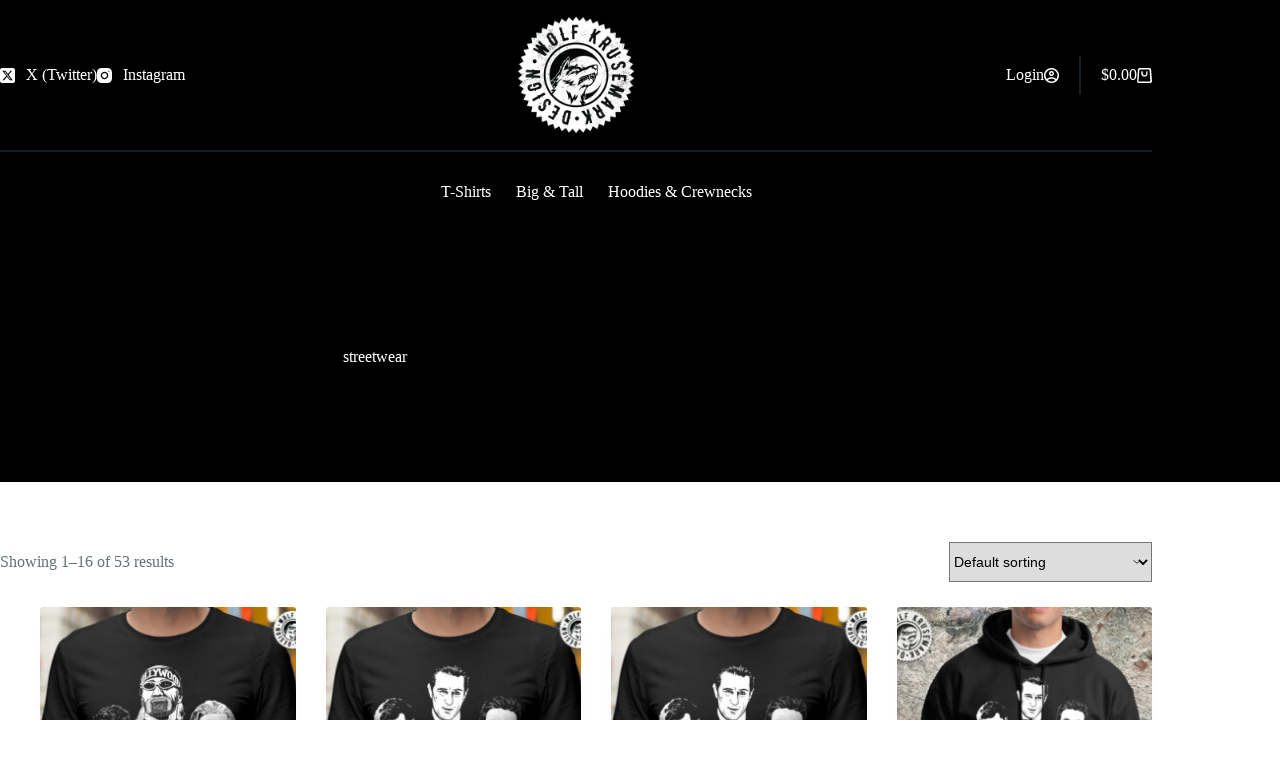

--- FILE ---
content_type: text/html; charset=UTF-8
request_url: https://wolfkrusemark.com/product-tag/streetwear/
body_size: 17924
content:
<!doctype html>
<html lang="en-US">
<head>
	
	<meta charset="UTF-8">
	<meta name="viewport" content="width=device-width, initial-scale=1, maximum-scale=5, viewport-fit=cover">
	<link rel="profile" href="https://gmpg.org/xfn/11">

	<title>streetwear &#8211; Wolf Krusemark</title>
<meta name='robots' content='max-image-preview:large' />
	<style>img:is([sizes="auto" i], [sizes^="auto," i]) { contain-intrinsic-size: 3000px 1500px }</style>
	<script>window._wca = window._wca || [];</script>
<link rel='dns-prefetch' href='//stats.wp.com' />
<link rel='dns-prefetch' href='//fonts.googleapis.com' />
<link rel="alternate" type="application/rss+xml" title="Wolf Krusemark &raquo; Feed" href="https://wolfkrusemark.com/feed/" />
<link rel="alternate" type="application/rss+xml" title="Wolf Krusemark &raquo; Comments Feed" href="https://wolfkrusemark.com/comments/feed/" />
<link rel="alternate" type="application/rss+xml" title="Wolf Krusemark &raquo; streetwear Tag Feed" href="https://wolfkrusemark.com/product-tag/streetwear/feed/" />
<link rel='stylesheet' id='blocksy-dynamic-global-css' href='https://wolfkrusemark.com/wp-content/uploads/blocksy/css/global.css?ver=53523' media='all' />
<link rel='stylesheet' id='wp-block-library-css' href='https://wolfkrusemark.com/wp-includes/css/dist/block-library/style.min.css?ver=42ef58d8815bd897238bb1a4456804eb' media='all' />
<link rel='stylesheet' id='mediaelement-css' href='https://wolfkrusemark.com/wp-includes/js/mediaelement/mediaelementplayer-legacy.min.css?ver=4.2.17' media='all' />
<link rel='stylesheet' id='wp-mediaelement-css' href='https://wolfkrusemark.com/wp-includes/js/mediaelement/wp-mediaelement.min.css?ver=42ef58d8815bd897238bb1a4456804eb' media='all' />
<style id='jetpack-sharing-buttons-style-inline-css'>
.jetpack-sharing-buttons__services-list{display:flex;flex-direction:row;flex-wrap:wrap;gap:0;list-style-type:none;margin:5px;padding:0}.jetpack-sharing-buttons__services-list.has-small-icon-size{font-size:12px}.jetpack-sharing-buttons__services-list.has-normal-icon-size{font-size:16px}.jetpack-sharing-buttons__services-list.has-large-icon-size{font-size:24px}.jetpack-sharing-buttons__services-list.has-huge-icon-size{font-size:36px}@media print{.jetpack-sharing-buttons__services-list{display:none!important}}.editor-styles-wrapper .wp-block-jetpack-sharing-buttons{gap:0;padding-inline-start:0}ul.jetpack-sharing-buttons__services-list.has-background{padding:1.25em 2.375em}
</style>
<style id='global-styles-inline-css'>
:root{--wp--preset--aspect-ratio--square: 1;--wp--preset--aspect-ratio--4-3: 4/3;--wp--preset--aspect-ratio--3-4: 3/4;--wp--preset--aspect-ratio--3-2: 3/2;--wp--preset--aspect-ratio--2-3: 2/3;--wp--preset--aspect-ratio--16-9: 16/9;--wp--preset--aspect-ratio--9-16: 9/16;--wp--preset--color--black: #000000;--wp--preset--color--cyan-bluish-gray: #abb8c3;--wp--preset--color--white: #ffffff;--wp--preset--color--pale-pink: #f78da7;--wp--preset--color--vivid-red: #cf2e2e;--wp--preset--color--luminous-vivid-orange: #ff6900;--wp--preset--color--luminous-vivid-amber: #fcb900;--wp--preset--color--light-green-cyan: #7bdcb5;--wp--preset--color--vivid-green-cyan: #00d084;--wp--preset--color--pale-cyan-blue: #8ed1fc;--wp--preset--color--vivid-cyan-blue: #0693e3;--wp--preset--color--vivid-purple: #9b51e0;--wp--preset--color--palette-color-1: var(--theme-palette-color-1, #ff6310);--wp--preset--color--palette-color-2: var(--theme-palette-color-2, #fd7c47);--wp--preset--color--palette-color-3: var(--theme-palette-color-3, #687279);--wp--preset--color--palette-color-4: var(--theme-palette-color-4, #000000);--wp--preset--color--palette-color-5: var(--theme-palette-color-5, #E9EBEC);--wp--preset--color--palette-color-6: var(--theme-palette-color-6, #F4F5F6);--wp--preset--color--palette-color-7: var(--theme-palette-color-7, #ffffff);--wp--preset--color--palette-color-8: var(--theme-palette-color-8, #ffffff);--wp--preset--gradient--vivid-cyan-blue-to-vivid-purple: linear-gradient(135deg,rgba(6,147,227,1) 0%,rgb(155,81,224) 100%);--wp--preset--gradient--light-green-cyan-to-vivid-green-cyan: linear-gradient(135deg,rgb(122,220,180) 0%,rgb(0,208,130) 100%);--wp--preset--gradient--luminous-vivid-amber-to-luminous-vivid-orange: linear-gradient(135deg,rgba(252,185,0,1) 0%,rgba(255,105,0,1) 100%);--wp--preset--gradient--luminous-vivid-orange-to-vivid-red: linear-gradient(135deg,rgba(255,105,0,1) 0%,rgb(207,46,46) 100%);--wp--preset--gradient--very-light-gray-to-cyan-bluish-gray: linear-gradient(135deg,rgb(238,238,238) 0%,rgb(169,184,195) 100%);--wp--preset--gradient--cool-to-warm-spectrum: linear-gradient(135deg,rgb(74,234,220) 0%,rgb(151,120,209) 20%,rgb(207,42,186) 40%,rgb(238,44,130) 60%,rgb(251,105,98) 80%,rgb(254,248,76) 100%);--wp--preset--gradient--blush-light-purple: linear-gradient(135deg,rgb(255,206,236) 0%,rgb(152,150,240) 100%);--wp--preset--gradient--blush-bordeaux: linear-gradient(135deg,rgb(254,205,165) 0%,rgb(254,45,45) 50%,rgb(107,0,62) 100%);--wp--preset--gradient--luminous-dusk: linear-gradient(135deg,rgb(255,203,112) 0%,rgb(199,81,192) 50%,rgb(65,88,208) 100%);--wp--preset--gradient--pale-ocean: linear-gradient(135deg,rgb(255,245,203) 0%,rgb(182,227,212) 50%,rgb(51,167,181) 100%);--wp--preset--gradient--electric-grass: linear-gradient(135deg,rgb(202,248,128) 0%,rgb(113,206,126) 100%);--wp--preset--gradient--midnight: linear-gradient(135deg,rgb(2,3,129) 0%,rgb(40,116,252) 100%);--wp--preset--gradient--juicy-peach: linear-gradient(to right, #ffecd2 0%, #fcb69f 100%);--wp--preset--gradient--young-passion: linear-gradient(to right, #ff8177 0%, #ff867a 0%, #ff8c7f 21%, #f99185 52%, #cf556c 78%, #b12a5b 100%);--wp--preset--gradient--true-sunset: linear-gradient(to right, #fa709a 0%, #fee140 100%);--wp--preset--gradient--morpheus-den: linear-gradient(to top, #30cfd0 0%, #330867 100%);--wp--preset--gradient--plum-plate: linear-gradient(135deg, #667eea 0%, #764ba2 100%);--wp--preset--gradient--aqua-splash: linear-gradient(15deg, #13547a 0%, #80d0c7 100%);--wp--preset--gradient--love-kiss: linear-gradient(to top, #ff0844 0%, #ffb199 100%);--wp--preset--gradient--new-retrowave: linear-gradient(to top, #3b41c5 0%, #a981bb 49%, #ffc8a9 100%);--wp--preset--gradient--plum-bath: linear-gradient(to top, #cc208e 0%, #6713d2 100%);--wp--preset--gradient--high-flight: linear-gradient(to right, #0acffe 0%, #495aff 100%);--wp--preset--gradient--teen-party: linear-gradient(-225deg, #FF057C 0%, #8D0B93 50%, #321575 100%);--wp--preset--gradient--fabled-sunset: linear-gradient(-225deg, #231557 0%, #44107A 29%, #FF1361 67%, #FFF800 100%);--wp--preset--gradient--arielle-smile: radial-gradient(circle 248px at center, #16d9e3 0%, #30c7ec 47%, #46aef7 100%);--wp--preset--gradient--itmeo-branding: linear-gradient(180deg, #2af598 0%, #009efd 100%);--wp--preset--gradient--deep-blue: linear-gradient(to right, #6a11cb 0%, #2575fc 100%);--wp--preset--gradient--strong-bliss: linear-gradient(to right, #f78ca0 0%, #f9748f 19%, #fd868c 60%, #fe9a8b 100%);--wp--preset--gradient--sweet-period: linear-gradient(to top, #3f51b1 0%, #5a55ae 13%, #7b5fac 25%, #8f6aae 38%, #a86aa4 50%, #cc6b8e 62%, #f18271 75%, #f3a469 87%, #f7c978 100%);--wp--preset--gradient--purple-division: linear-gradient(to top, #7028e4 0%, #e5b2ca 100%);--wp--preset--gradient--cold-evening: linear-gradient(to top, #0c3483 0%, #a2b6df 100%, #6b8cce 100%, #a2b6df 100%);--wp--preset--gradient--mountain-rock: linear-gradient(to right, #868f96 0%, #596164 100%);--wp--preset--gradient--desert-hump: linear-gradient(to top, #c79081 0%, #dfa579 100%);--wp--preset--gradient--ethernal-constance: linear-gradient(to top, #09203f 0%, #537895 100%);--wp--preset--gradient--happy-memories: linear-gradient(-60deg, #ff5858 0%, #f09819 100%);--wp--preset--gradient--grown-early: linear-gradient(to top, #0ba360 0%, #3cba92 100%);--wp--preset--gradient--morning-salad: linear-gradient(-225deg, #B7F8DB 0%, #50A7C2 100%);--wp--preset--gradient--night-call: linear-gradient(-225deg, #AC32E4 0%, #7918F2 48%, #4801FF 100%);--wp--preset--gradient--mind-crawl: linear-gradient(-225deg, #473B7B 0%, #3584A7 51%, #30D2BE 100%);--wp--preset--gradient--angel-care: linear-gradient(-225deg, #FFE29F 0%, #FFA99F 48%, #FF719A 100%);--wp--preset--gradient--juicy-cake: linear-gradient(to top, #e14fad 0%, #f9d423 100%);--wp--preset--gradient--rich-metal: linear-gradient(to right, #d7d2cc 0%, #304352 100%);--wp--preset--gradient--mole-hall: linear-gradient(-20deg, #616161 0%, #9bc5c3 100%);--wp--preset--gradient--cloudy-knoxville: linear-gradient(120deg, #fdfbfb 0%, #ebedee 100%);--wp--preset--gradient--soft-grass: linear-gradient(to top, #c1dfc4 0%, #deecdd 100%);--wp--preset--gradient--saint-petersburg: linear-gradient(135deg, #f5f7fa 0%, #c3cfe2 100%);--wp--preset--gradient--everlasting-sky: linear-gradient(135deg, #fdfcfb 0%, #e2d1c3 100%);--wp--preset--gradient--kind-steel: linear-gradient(-20deg, #e9defa 0%, #fbfcdb 100%);--wp--preset--gradient--over-sun: linear-gradient(60deg, #abecd6 0%, #fbed96 100%);--wp--preset--gradient--premium-white: linear-gradient(to top, #d5d4d0 0%, #d5d4d0 1%, #eeeeec 31%, #efeeec 75%, #e9e9e7 100%);--wp--preset--gradient--clean-mirror: linear-gradient(45deg, #93a5cf 0%, #e4efe9 100%);--wp--preset--gradient--wild-apple: linear-gradient(to top, #d299c2 0%, #fef9d7 100%);--wp--preset--gradient--snow-again: linear-gradient(to top, #e6e9f0 0%, #eef1f5 100%);--wp--preset--gradient--confident-cloud: linear-gradient(to top, #dad4ec 0%, #dad4ec 1%, #f3e7e9 100%);--wp--preset--gradient--glass-water: linear-gradient(to top, #dfe9f3 0%, white 100%);--wp--preset--gradient--perfect-white: linear-gradient(-225deg, #E3FDF5 0%, #FFE6FA 100%);--wp--preset--font-size--small: 13px;--wp--preset--font-size--medium: 20px;--wp--preset--font-size--large: clamp(22px, 1.375rem + ((1vw - 3.2px) * 0.625), 30px);--wp--preset--font-size--x-large: clamp(30px, 1.875rem + ((1vw - 3.2px) * 1.563), 50px);--wp--preset--font-size--xx-large: clamp(45px, 2.813rem + ((1vw - 3.2px) * 2.734), 80px);--wp--preset--spacing--20: 0.44rem;--wp--preset--spacing--30: 0.67rem;--wp--preset--spacing--40: 1rem;--wp--preset--spacing--50: 1.5rem;--wp--preset--spacing--60: 2.25rem;--wp--preset--spacing--70: 3.38rem;--wp--preset--spacing--80: 5.06rem;--wp--preset--shadow--natural: 6px 6px 9px rgba(0, 0, 0, 0.2);--wp--preset--shadow--deep: 12px 12px 50px rgba(0, 0, 0, 0.4);--wp--preset--shadow--sharp: 6px 6px 0px rgba(0, 0, 0, 0.2);--wp--preset--shadow--outlined: 6px 6px 0px -3px rgba(255, 255, 255, 1), 6px 6px rgba(0, 0, 0, 1);--wp--preset--shadow--crisp: 6px 6px 0px rgba(0, 0, 0, 1);}:root { --wp--style--global--content-size: var(--theme-block-max-width);--wp--style--global--wide-size: var(--theme-block-wide-max-width); }:where(body) { margin: 0; }.wp-site-blocks > .alignleft { float: left; margin-right: 2em; }.wp-site-blocks > .alignright { float: right; margin-left: 2em; }.wp-site-blocks > .aligncenter { justify-content: center; margin-left: auto; margin-right: auto; }:where(.wp-site-blocks) > * { margin-block-start: var(--theme-content-spacing); margin-block-end: 0; }:where(.wp-site-blocks) > :first-child { margin-block-start: 0; }:where(.wp-site-blocks) > :last-child { margin-block-end: 0; }:root { --wp--style--block-gap: var(--theme-content-spacing); }:root :where(.is-layout-flow) > :first-child{margin-block-start: 0;}:root :where(.is-layout-flow) > :last-child{margin-block-end: 0;}:root :where(.is-layout-flow) > *{margin-block-start: var(--theme-content-spacing);margin-block-end: 0;}:root :where(.is-layout-constrained) > :first-child{margin-block-start: 0;}:root :where(.is-layout-constrained) > :last-child{margin-block-end: 0;}:root :where(.is-layout-constrained) > *{margin-block-start: var(--theme-content-spacing);margin-block-end: 0;}:root :where(.is-layout-flex){gap: var(--theme-content-spacing);}:root :where(.is-layout-grid){gap: var(--theme-content-spacing);}.is-layout-flow > .alignleft{float: left;margin-inline-start: 0;margin-inline-end: 2em;}.is-layout-flow > .alignright{float: right;margin-inline-start: 2em;margin-inline-end: 0;}.is-layout-flow > .aligncenter{margin-left: auto !important;margin-right: auto !important;}.is-layout-constrained > .alignleft{float: left;margin-inline-start: 0;margin-inline-end: 2em;}.is-layout-constrained > .alignright{float: right;margin-inline-start: 2em;margin-inline-end: 0;}.is-layout-constrained > .aligncenter{margin-left: auto !important;margin-right: auto !important;}.is-layout-constrained > :where(:not(.alignleft):not(.alignright):not(.alignfull)){max-width: var(--wp--style--global--content-size);margin-left: auto !important;margin-right: auto !important;}.is-layout-constrained > .alignwide{max-width: var(--wp--style--global--wide-size);}body .is-layout-flex{display: flex;}.is-layout-flex{flex-wrap: wrap;align-items: center;}.is-layout-flex > :is(*, div){margin: 0;}body .is-layout-grid{display: grid;}.is-layout-grid > :is(*, div){margin: 0;}body{padding-top: 0px;padding-right: 0px;padding-bottom: 0px;padding-left: 0px;}.has-black-color{color: var(--wp--preset--color--black) !important;}.has-cyan-bluish-gray-color{color: var(--wp--preset--color--cyan-bluish-gray) !important;}.has-white-color{color: var(--wp--preset--color--white) !important;}.has-pale-pink-color{color: var(--wp--preset--color--pale-pink) !important;}.has-vivid-red-color{color: var(--wp--preset--color--vivid-red) !important;}.has-luminous-vivid-orange-color{color: var(--wp--preset--color--luminous-vivid-orange) !important;}.has-luminous-vivid-amber-color{color: var(--wp--preset--color--luminous-vivid-amber) !important;}.has-light-green-cyan-color{color: var(--wp--preset--color--light-green-cyan) !important;}.has-vivid-green-cyan-color{color: var(--wp--preset--color--vivid-green-cyan) !important;}.has-pale-cyan-blue-color{color: var(--wp--preset--color--pale-cyan-blue) !important;}.has-vivid-cyan-blue-color{color: var(--wp--preset--color--vivid-cyan-blue) !important;}.has-vivid-purple-color{color: var(--wp--preset--color--vivid-purple) !important;}.has-palette-color-1-color{color: var(--wp--preset--color--palette-color-1) !important;}.has-palette-color-2-color{color: var(--wp--preset--color--palette-color-2) !important;}.has-palette-color-3-color{color: var(--wp--preset--color--palette-color-3) !important;}.has-palette-color-4-color{color: var(--wp--preset--color--palette-color-4) !important;}.has-palette-color-5-color{color: var(--wp--preset--color--palette-color-5) !important;}.has-palette-color-6-color{color: var(--wp--preset--color--palette-color-6) !important;}.has-palette-color-7-color{color: var(--wp--preset--color--palette-color-7) !important;}.has-palette-color-8-color{color: var(--wp--preset--color--palette-color-8) !important;}.has-black-background-color{background-color: var(--wp--preset--color--black) !important;}.has-cyan-bluish-gray-background-color{background-color: var(--wp--preset--color--cyan-bluish-gray) !important;}.has-white-background-color{background-color: var(--wp--preset--color--white) !important;}.has-pale-pink-background-color{background-color: var(--wp--preset--color--pale-pink) !important;}.has-vivid-red-background-color{background-color: var(--wp--preset--color--vivid-red) !important;}.has-luminous-vivid-orange-background-color{background-color: var(--wp--preset--color--luminous-vivid-orange) !important;}.has-luminous-vivid-amber-background-color{background-color: var(--wp--preset--color--luminous-vivid-amber) !important;}.has-light-green-cyan-background-color{background-color: var(--wp--preset--color--light-green-cyan) !important;}.has-vivid-green-cyan-background-color{background-color: var(--wp--preset--color--vivid-green-cyan) !important;}.has-pale-cyan-blue-background-color{background-color: var(--wp--preset--color--pale-cyan-blue) !important;}.has-vivid-cyan-blue-background-color{background-color: var(--wp--preset--color--vivid-cyan-blue) !important;}.has-vivid-purple-background-color{background-color: var(--wp--preset--color--vivid-purple) !important;}.has-palette-color-1-background-color{background-color: var(--wp--preset--color--palette-color-1) !important;}.has-palette-color-2-background-color{background-color: var(--wp--preset--color--palette-color-2) !important;}.has-palette-color-3-background-color{background-color: var(--wp--preset--color--palette-color-3) !important;}.has-palette-color-4-background-color{background-color: var(--wp--preset--color--palette-color-4) !important;}.has-palette-color-5-background-color{background-color: var(--wp--preset--color--palette-color-5) !important;}.has-palette-color-6-background-color{background-color: var(--wp--preset--color--palette-color-6) !important;}.has-palette-color-7-background-color{background-color: var(--wp--preset--color--palette-color-7) !important;}.has-palette-color-8-background-color{background-color: var(--wp--preset--color--palette-color-8) !important;}.has-black-border-color{border-color: var(--wp--preset--color--black) !important;}.has-cyan-bluish-gray-border-color{border-color: var(--wp--preset--color--cyan-bluish-gray) !important;}.has-white-border-color{border-color: var(--wp--preset--color--white) !important;}.has-pale-pink-border-color{border-color: var(--wp--preset--color--pale-pink) !important;}.has-vivid-red-border-color{border-color: var(--wp--preset--color--vivid-red) !important;}.has-luminous-vivid-orange-border-color{border-color: var(--wp--preset--color--luminous-vivid-orange) !important;}.has-luminous-vivid-amber-border-color{border-color: var(--wp--preset--color--luminous-vivid-amber) !important;}.has-light-green-cyan-border-color{border-color: var(--wp--preset--color--light-green-cyan) !important;}.has-vivid-green-cyan-border-color{border-color: var(--wp--preset--color--vivid-green-cyan) !important;}.has-pale-cyan-blue-border-color{border-color: var(--wp--preset--color--pale-cyan-blue) !important;}.has-vivid-cyan-blue-border-color{border-color: var(--wp--preset--color--vivid-cyan-blue) !important;}.has-vivid-purple-border-color{border-color: var(--wp--preset--color--vivid-purple) !important;}.has-palette-color-1-border-color{border-color: var(--wp--preset--color--palette-color-1) !important;}.has-palette-color-2-border-color{border-color: var(--wp--preset--color--palette-color-2) !important;}.has-palette-color-3-border-color{border-color: var(--wp--preset--color--palette-color-3) !important;}.has-palette-color-4-border-color{border-color: var(--wp--preset--color--palette-color-4) !important;}.has-palette-color-5-border-color{border-color: var(--wp--preset--color--palette-color-5) !important;}.has-palette-color-6-border-color{border-color: var(--wp--preset--color--palette-color-6) !important;}.has-palette-color-7-border-color{border-color: var(--wp--preset--color--palette-color-7) !important;}.has-palette-color-8-border-color{border-color: var(--wp--preset--color--palette-color-8) !important;}.has-vivid-cyan-blue-to-vivid-purple-gradient-background{background: var(--wp--preset--gradient--vivid-cyan-blue-to-vivid-purple) !important;}.has-light-green-cyan-to-vivid-green-cyan-gradient-background{background: var(--wp--preset--gradient--light-green-cyan-to-vivid-green-cyan) !important;}.has-luminous-vivid-amber-to-luminous-vivid-orange-gradient-background{background: var(--wp--preset--gradient--luminous-vivid-amber-to-luminous-vivid-orange) !important;}.has-luminous-vivid-orange-to-vivid-red-gradient-background{background: var(--wp--preset--gradient--luminous-vivid-orange-to-vivid-red) !important;}.has-very-light-gray-to-cyan-bluish-gray-gradient-background{background: var(--wp--preset--gradient--very-light-gray-to-cyan-bluish-gray) !important;}.has-cool-to-warm-spectrum-gradient-background{background: var(--wp--preset--gradient--cool-to-warm-spectrum) !important;}.has-blush-light-purple-gradient-background{background: var(--wp--preset--gradient--blush-light-purple) !important;}.has-blush-bordeaux-gradient-background{background: var(--wp--preset--gradient--blush-bordeaux) !important;}.has-luminous-dusk-gradient-background{background: var(--wp--preset--gradient--luminous-dusk) !important;}.has-pale-ocean-gradient-background{background: var(--wp--preset--gradient--pale-ocean) !important;}.has-electric-grass-gradient-background{background: var(--wp--preset--gradient--electric-grass) !important;}.has-midnight-gradient-background{background: var(--wp--preset--gradient--midnight) !important;}.has-juicy-peach-gradient-background{background: var(--wp--preset--gradient--juicy-peach) !important;}.has-young-passion-gradient-background{background: var(--wp--preset--gradient--young-passion) !important;}.has-true-sunset-gradient-background{background: var(--wp--preset--gradient--true-sunset) !important;}.has-morpheus-den-gradient-background{background: var(--wp--preset--gradient--morpheus-den) !important;}.has-plum-plate-gradient-background{background: var(--wp--preset--gradient--plum-plate) !important;}.has-aqua-splash-gradient-background{background: var(--wp--preset--gradient--aqua-splash) !important;}.has-love-kiss-gradient-background{background: var(--wp--preset--gradient--love-kiss) !important;}.has-new-retrowave-gradient-background{background: var(--wp--preset--gradient--new-retrowave) !important;}.has-plum-bath-gradient-background{background: var(--wp--preset--gradient--plum-bath) !important;}.has-high-flight-gradient-background{background: var(--wp--preset--gradient--high-flight) !important;}.has-teen-party-gradient-background{background: var(--wp--preset--gradient--teen-party) !important;}.has-fabled-sunset-gradient-background{background: var(--wp--preset--gradient--fabled-sunset) !important;}.has-arielle-smile-gradient-background{background: var(--wp--preset--gradient--arielle-smile) !important;}.has-itmeo-branding-gradient-background{background: var(--wp--preset--gradient--itmeo-branding) !important;}.has-deep-blue-gradient-background{background: var(--wp--preset--gradient--deep-blue) !important;}.has-strong-bliss-gradient-background{background: var(--wp--preset--gradient--strong-bliss) !important;}.has-sweet-period-gradient-background{background: var(--wp--preset--gradient--sweet-period) !important;}.has-purple-division-gradient-background{background: var(--wp--preset--gradient--purple-division) !important;}.has-cold-evening-gradient-background{background: var(--wp--preset--gradient--cold-evening) !important;}.has-mountain-rock-gradient-background{background: var(--wp--preset--gradient--mountain-rock) !important;}.has-desert-hump-gradient-background{background: var(--wp--preset--gradient--desert-hump) !important;}.has-ethernal-constance-gradient-background{background: var(--wp--preset--gradient--ethernal-constance) !important;}.has-happy-memories-gradient-background{background: var(--wp--preset--gradient--happy-memories) !important;}.has-grown-early-gradient-background{background: var(--wp--preset--gradient--grown-early) !important;}.has-morning-salad-gradient-background{background: var(--wp--preset--gradient--morning-salad) !important;}.has-night-call-gradient-background{background: var(--wp--preset--gradient--night-call) !important;}.has-mind-crawl-gradient-background{background: var(--wp--preset--gradient--mind-crawl) !important;}.has-angel-care-gradient-background{background: var(--wp--preset--gradient--angel-care) !important;}.has-juicy-cake-gradient-background{background: var(--wp--preset--gradient--juicy-cake) !important;}.has-rich-metal-gradient-background{background: var(--wp--preset--gradient--rich-metal) !important;}.has-mole-hall-gradient-background{background: var(--wp--preset--gradient--mole-hall) !important;}.has-cloudy-knoxville-gradient-background{background: var(--wp--preset--gradient--cloudy-knoxville) !important;}.has-soft-grass-gradient-background{background: var(--wp--preset--gradient--soft-grass) !important;}.has-saint-petersburg-gradient-background{background: var(--wp--preset--gradient--saint-petersburg) !important;}.has-everlasting-sky-gradient-background{background: var(--wp--preset--gradient--everlasting-sky) !important;}.has-kind-steel-gradient-background{background: var(--wp--preset--gradient--kind-steel) !important;}.has-over-sun-gradient-background{background: var(--wp--preset--gradient--over-sun) !important;}.has-premium-white-gradient-background{background: var(--wp--preset--gradient--premium-white) !important;}.has-clean-mirror-gradient-background{background: var(--wp--preset--gradient--clean-mirror) !important;}.has-wild-apple-gradient-background{background: var(--wp--preset--gradient--wild-apple) !important;}.has-snow-again-gradient-background{background: var(--wp--preset--gradient--snow-again) !important;}.has-confident-cloud-gradient-background{background: var(--wp--preset--gradient--confident-cloud) !important;}.has-glass-water-gradient-background{background: var(--wp--preset--gradient--glass-water) !important;}.has-perfect-white-gradient-background{background: var(--wp--preset--gradient--perfect-white) !important;}.has-small-font-size{font-size: var(--wp--preset--font-size--small) !important;}.has-medium-font-size{font-size: var(--wp--preset--font-size--medium) !important;}.has-large-font-size{font-size: var(--wp--preset--font-size--large) !important;}.has-x-large-font-size{font-size: var(--wp--preset--font-size--x-large) !important;}.has-xx-large-font-size{font-size: var(--wp--preset--font-size--xx-large) !important;}
:root :where(.wp-block-pullquote){font-size: clamp(0.984em, 0.984rem + ((1vw - 0.2em) * 0.645), 1.5em);line-height: 1.6;}
</style>
<style id='woocommerce-inline-inline-css'>
.woocommerce form .form-row .required { visibility: visible; }
</style>
<link rel='stylesheet' id='ct-main-styles-css' href='https://wolfkrusemark.com/wp-content/themes/blocksy/static/bundle/main.min.css?ver=2.1.27' media='all' />
<link rel='stylesheet' id='ct-woocommerce-styles-css' href='https://wolfkrusemark.com/wp-content/themes/blocksy/static/bundle/woocommerce.min.css?ver=2.1.27' media='all' />
<link rel='stylesheet' id='blocksy-fonts-font-source-google-css' href='https://fonts.googleapis.com/css2?family=Bebas%20Neue:wght@400&#038;display=swap' media='all' />
<link rel='stylesheet' id='ct-page-title-styles-css' href='https://wolfkrusemark.com/wp-content/themes/blocksy/static/bundle/page-title.min.css?ver=2.1.27' media='all' />
<link rel='stylesheet' id='ct-flexy-styles-css' href='https://wolfkrusemark.com/wp-content/themes/blocksy/static/bundle/flexy.min.css?ver=2.1.27' media='all' />
<link rel='stylesheet' id='blocksy-pro-divider-styles-css' href='https://wolfkrusemark.com/wp-content/plugins/blocksy-companion-pro/framework/premium/static/bundle/divider.min.css?ver=2.1.27' media='all' />
<link rel='stylesheet' id='blocksy-ext-woocommerce-extra-styles-css' href='https://wolfkrusemark.com/wp-content/plugins/blocksy-companion-pro/framework/premium/extensions/woocommerce-extra/static/bundle/main.min.css?ver=2.1.27' media='all' />
<link rel='stylesheet' id='blocksy-ext-woocommerce-extra-custom-badges-styles-css' href='https://wolfkrusemark.com/wp-content/plugins/blocksy-companion-pro/framework/premium/extensions/woocommerce-extra/static/bundle/custom-badges.min.css?ver=2.1.27' media='all' />
<link rel='stylesheet' id='blocksy-companion-header-account-styles-css' href='https://wolfkrusemark.com/wp-content/plugins/blocksy-companion-pro/static/bundle/header-account.min.css?ver=2.1.27' media='all' />
<script src="https://wolfkrusemark.com/wp-includes/js/jquery/jquery.min.js?ver=3.7.1" id="jquery-core-js"></script>
<script src="https://wolfkrusemark.com/wp-includes/js/jquery/jquery-migrate.min.js?ver=3.4.1" id="jquery-migrate-js"></script>
<script src="https://wolfkrusemark.com/wp-content/plugins/woocommerce/assets/js/jquery-blockui/jquery.blockUI.min.js?ver=2.7.0-wc.10.4.3" id="wc-jquery-blockui-js" defer data-wp-strategy="defer"></script>
<script id="wc-add-to-cart-js-extra">
var wc_add_to_cart_params = {"ajax_url":"\/wp-admin\/admin-ajax.php","wc_ajax_url":"\/?wc-ajax=%%endpoint%%","i18n_view_cart":"View cart","cart_url":"https:\/\/wolfkrusemark.com\/shop\/cart\/","is_cart":"","cart_redirect_after_add":"no"};
</script>
<script src="https://wolfkrusemark.com/wp-content/plugins/woocommerce/assets/js/frontend/add-to-cart.min.js?ver=10.4.3" id="wc-add-to-cart-js" defer data-wp-strategy="defer"></script>
<script src="https://wolfkrusemark.com/wp-content/plugins/woocommerce/assets/js/js-cookie/js.cookie.min.js?ver=2.1.4-wc.10.4.3" id="wc-js-cookie-js" defer data-wp-strategy="defer"></script>
<script id="woocommerce-js-extra">
var woocommerce_params = {"ajax_url":"\/wp-admin\/admin-ajax.php","wc_ajax_url":"\/?wc-ajax=%%endpoint%%","i18n_password_show":"Show password","i18n_password_hide":"Hide password"};
</script>
<script src="https://wolfkrusemark.com/wp-content/plugins/woocommerce/assets/js/frontend/woocommerce.min.js?ver=10.4.3" id="woocommerce-js" defer data-wp-strategy="defer"></script>
<script id="wc-cart-fragments-js-extra">
var wc_cart_fragments_params = {"ajax_url":"\/wp-admin\/admin-ajax.php","wc_ajax_url":"\/?wc-ajax=%%endpoint%%","cart_hash_key":"wc_cart_hash_10e3390bb9ad6fc0980acad99c9fd3e7","fragment_name":"wc_fragments_10e3390bb9ad6fc0980acad99c9fd3e7","request_timeout":"5000"};
</script>
<script src="https://wolfkrusemark.com/wp-content/plugins/woocommerce/assets/js/frontend/cart-fragments.min.js?ver=10.4.3" id="wc-cart-fragments-js" defer data-wp-strategy="defer"></script>
<script src="https://stats.wp.com/s-202606.js" id="woocommerce-analytics-js" defer data-wp-strategy="defer"></script>
<link rel="https://api.w.org/" href="https://wolfkrusemark.com/wp-json/" /><link rel="alternate" title="JSON" type="application/json" href="https://wolfkrusemark.com/wp-json/wp/v2/product_tag/100" />	<style>img#wpstats{display:none}</style>
		<noscript><link rel='stylesheet' href='https://wolfkrusemark.com/wp-content/themes/blocksy/static/bundle/no-scripts.min.css' type='text/css'></noscript>
	<noscript><style>.woocommerce-product-gallery{ opacity: 1 !important; }</style></noscript>
	<style>.recentcomments a{display:inline !important;padding:0 !important;margin:0 !important;}</style><link rel="icon" href="https://wolfkrusemark.com/wp-content/uploads/2022/12/wolf-krusemark-100x100.png" sizes="32x32" />
<link rel="icon" href="https://wolfkrusemark.com/wp-content/uploads/2022/12/wolf-krusemark-300x300.png" sizes="192x192" />
<link rel="apple-touch-icon" href="https://wolfkrusemark.com/wp-content/uploads/2022/12/wolf-krusemark-300x300.png" />
<meta name="msapplication-TileImage" content="https://wolfkrusemark.com/wp-content/uploads/2022/12/wolf-krusemark-300x300.png" />
		<style id="wp-custom-css">
			body.woocommerce-checkout #wc-stripe-payment-request-wrapper {
	margin-bottom: 1rem !important;
}		</style>
			</head>


<body data-rsssl=1 class="archive tax-product_tag term-streetwear term-100 wp-custom-logo wp-embed-responsive wp-theme-blocksy theme-blocksy woocommerce woocommerce-page woocommerce-no-js woocommerce-archive" data-link="type-2" data-prefix="woo_categories" data-header="type-1:sticky:auto" data-footer="type-1">

<a class="skip-link screen-reader-text" href="#main">Skip to content</a><div class="ct-drawer-canvas" data-location="start"><div id="offcanvas" class="ct-panel ct-header" data-behaviour="modal" role="dialog" aria-label="Offcanvas modal" inert="">
		<div class="ct-panel-actions">
			
			<button class="ct-toggle-close" data-type="type-1" aria-label="Close drawer">
				<svg class="ct-icon" width="12" height="12" viewBox="0 0 15 15"><path d="M1 15a1 1 0 01-.71-.29 1 1 0 010-1.41l5.8-5.8-5.8-5.8A1 1 0 011.7.29l5.8 5.8 5.8-5.8a1 1 0 011.41 1.41l-5.8 5.8 5.8 5.8a1 1 0 01-1.41 1.41l-5.8-5.8-5.8 5.8A1 1 0 011 15z"/></svg>
			</button>
		</div>
		<div class="ct-panel-content" data-device="desktop"><div class="ct-panel-content-inner"></div></div><div class="ct-panel-content" data-device="mobile"><div class="ct-panel-content-inner">
<a href="https://wolfkrusemark.com/" class="site-logo-container" data-id="offcanvas-logo" rel="home" itemprop="url">
			<img width="300" height="300" src="https://wolfkrusemark.com/wp-content/uploads/2022/12/wolf-krusemark.png" class="default-logo" alt="Wolf Krusemark" decoding="async" srcset="https://wolfkrusemark.com/wp-content/uploads/2022/12/wolf-krusemark.png 300w, https://wolfkrusemark.com/wp-content/uploads/2022/12/wolf-krusemark-150x150.png 150w, https://wolfkrusemark.com/wp-content/uploads/2022/12/wolf-krusemark-100x100.png 100w" sizes="(max-width: 300px) 100vw, 300px" />	</a>


<div
	class="ct-header-socials "
	data-id="socials">

	
		<div class="ct-social-box" data-color="custom" data-icon-size="custom" data-icons-type="simple" >
			
			
							
				<a href="https://twitter.com/gerritkrusemark?lang=en" data-network="twitter" aria-label="X (Twitter)">
					<span class="ct-icon-container">
					<svg
					width="20px"
					height="20px"
					viewBox="0 0 20 20"
					aria-hidden="true">
						<path d="M2.9 0C1.3 0 0 1.3 0 2.9v14.3C0 18.7 1.3 20 2.9 20h14.3c1.6 0 2.9-1.3 2.9-2.9V2.9C20 1.3 18.7 0 17.1 0H2.9zm13.2 3.8L11.5 9l5.5 7.2h-4.3l-3.3-4.4-3.8 4.4H3.4l5-5.7-5.3-6.7h4.4l3 4 3.5-4h2.1zM14.4 15 6.8 5H5.6l7.7 10h1.1z"/>
					</svg>
				</span><span class="ct-label ct-hidden-sm ct-hidden-md" aria-hidden="true">X (Twitter)</span>				</a>
							
				<a href="https://www.instagram.com/wolfkrusemark_art" data-network="instagram" aria-label="Instagram">
					<span class="ct-icon-container">
					<svg
					width="20"
					height="20"
					viewBox="0 0 20 20"
					aria-hidden="true">
						<circle cx="10" cy="10" r="3.3"/>
						<path d="M14.2,0H5.8C2.6,0,0,2.6,0,5.8v8.3C0,17.4,2.6,20,5.8,20h8.3c3.2,0,5.8-2.6,5.8-5.8V5.8C20,2.6,17.4,0,14.2,0zM10,15c-2.8,0-5-2.2-5-5s2.2-5,5-5s5,2.2,5,5S12.8,15,10,15z M15.8,5C15.4,5,15,4.6,15,4.2s0.4-0.8,0.8-0.8s0.8,0.4,0.8,0.8S16.3,5,15.8,5z"/>
					</svg>
				</span><span class="ct-label ct-hidden-sm ct-hidden-md" aria-hidden="true">Instagram</span>				</a>
			
			
					</div>

	
</div>

<nav
	class="mobile-menu menu-container"
	data-id="mobile-menu" data-interaction="click" data-toggle-type="type-1" data-submenu-dots="yes"	aria-label="Main Menu">

	<ul id="menu-main-menu-1" class=""><li class="menu-item menu-item-type-taxonomy menu-item-object-product_cat menu-item-133"><a href="https://wolfkrusemark.com/product-category/t-shirts/" class="ct-menu-link">T-Shirts</a></li>
<li class="menu-item menu-item-type-taxonomy menu-item-object-product_cat menu-item-188"><a href="https://wolfkrusemark.com/product-category/big-tall/" class="ct-menu-link">Big &amp; Tall</a></li>
<li class="menu-item menu-item-type-taxonomy menu-item-object-product_cat menu-item-233"><a href="https://wolfkrusemark.com/product-category/hoodies/" class="ct-menu-link">Hoodies &amp; Crewnecks</a></li>
</ul></nav>

<div class="ct-header-account" data-id="account" data-state="out"><a href="#account-modal" class="ct-account-item" aria-label="Login" aria-controls="account-modal" data-label="right"><span class="ct-label" aria-hidden="true">Login</span><svg class="ct-icon" aria-hidden="true" width="15" height="15" viewBox="0 0 15 15"><path d="M7.5,0C3.4,0,0,3.4,0,7.5c0,1.7,0.5,3.2,1.5,4.5c1.4,1.9,3.6,3,6,3s4.6-1.1,6-3c1-1.3,1.5-2.9,1.5-4.5C15,3.4,11.6,0,7.5,0zM7.5,13.5c-1.4,0-2.8-0.5-3.8-1.4c1.1-0.9,2.4-1.4,3.8-1.4s2.8,0.5,3.8,1.4C10.3,13,8.9,13.5,7.5,13.5z M12.3,11c-1.3-1.1-3-1.8-4.8-1.8S4,9.9,2.7,11c-0.8-1-1.2-2.2-1.2-3.5c0-3.3,2.7-6,6-6s6,2.7,6,6C13.5,8.8,13.1,10,12.3,11zM7.5,3C6.1,3,5,4.1,5,5.5S6.1,8,7.5,8S10,6.9,10,5.5S8.9,3,7.5,3zM7.5,6.5c-0.5,0-1-0.5-1-1s0.5-1,1-1s1,0.5,1,1S8,6.5,7.5,6.5z"/></svg></a></div></div></div></div>
<template id="ct-account-modal-template">
	<div id="account-modal" class="ct-panel" data-behaviour="modal" role="dialog" aria-label="Account modal" inert>
		<div class="ct-panel-actions">
			<button class="ct-toggle-close" data-type="type-1" aria-label="Close account modal">
				<svg class="ct-icon" width="12" height="12" viewBox="0 0 15 15">
					<path d="M1 15a1 1 0 01-.71-.29 1 1 0 010-1.41l5.8-5.8-5.8-5.8A1 1 0 011.7.29l5.8 5.8 5.8-5.8a1 1 0 011.41 1.41l-5.8 5.8 5.8 5.8a1 1 0 01-1.41 1.41l-5.8-5.8-5.8 5.8A1 1 0 011 15z"/>
				</svg>
			</button>
		</div>

		<div class="ct-panel-content">
			<div class="ct-account-modal">
									<ul>
						<li class="active ct-login" tabindex="0">
							Login						</li>

						<li class="ct-register" tabindex="0">
							Sign Up						</li>
					</ul>
				
				<div class="ct-account-forms">
					<div class="ct-login-form active">
						
<form name="loginform" id="loginform" class="login" action="#" method="post">
		
	<p>
		<label for="user_login">Username or Email Address</label>
		<input type="text" name="log" id="user_login" class="input" value="" size="20" autocomplete="username" autocapitalize="off">
	</p>

	<p>
		<label for="user_pass">Password</label>
		<span class="account-password-input">
			<input type="password" name="pwd" id="user_pass" class="input" value="" size="20" autocomplete="current-password" spellcheck="false">
			<span class="show-password-input"></span>
		</span>
	</p>

	
	<p class="login-remember col-2">
		<span>
			<input name="rememberme" type="checkbox" id="rememberme" class="ct-checkbox" value="forever">
			<label for="rememberme">Remember Me</label>
		</span>

		<a href="#" class="ct-forgot-password">
			Forgot Password?		</a>
	</p>

	
	<p class="login-submit">
		<button class="ct-button ct-account-login-submit has-text-align-center" name="wp-submit">
			Log In
			<svg class="ct-button-loader" width="16" height="16" viewBox="0 0 24 24">
				<circle cx="12" cy="12" r="10" opacity="0.2" fill="none" stroke="currentColor" stroke-miterlimit="10" stroke-width="2.5"/>

				<path d="m12,2c5.52,0,10,4.48,10,10" fill="none" stroke="currentColor" stroke-linecap="round" stroke-miterlimit="10" stroke-width="2.5">
					<animateTransform
						attributeName="transform"
						attributeType="XML"
						type="rotate"
						dur="0.6s"
						from="0 12 12"
						to="360 12 12"
						repeatCount="indefinite"
					/>
				</path>
			</svg>
		</button>
	</p>

		</form>

					</div>

											<div class="ct-register-form">
							
<form name="registerform" id="registerform" class="register woocommerce-form-register" action="#" method="post" novalidate="novalidate">
		
	
	<p>
		<label for="ct_user_email">Email</label>
		<input type="email" name="user_email" id="ct_user_email" class="input" value="" size="20" autocomplete="email">
	</p>

	
			<p>
			A link to set a new password will be sent to your email address.		</p>
	
	<wc-order-attribution-inputs></wc-order-attribution-inputs><div class="woocommerce-privacy-policy-text"><p>Your personal data will be used to support your experience throughout this website, to manage access to your account, and for other purposes described in our <a href="https://wolfkrusemark.com/privacy-policy/" class="woocommerce-privacy-policy-link" target="_blank">privacy policy</a>.</p>
</div>
	
	<p>
		<button class="ct-button ct-account-register-submit has-text-align-center" name="wp-submit">
			Register
			<svg class="ct-button-loader" width="16" height="16" viewBox="0 0 24 24">
				<circle cx="12" cy="12" r="10" opacity="0.2" fill="none" stroke="currentColor" stroke-miterlimit="10" stroke-width="2.5"/>

				<path d="m12,2c5.52,0,10,4.48,10,10" fill="none" stroke="currentColor" stroke-linecap="round" stroke-miterlimit="10" stroke-width="2.5">
					<animateTransform
						attributeName="transform"
						attributeType="XML"
						type="rotate"
						dur="0.6s"
						from="0 12 12"
						to="360 12 12"
						repeatCount="indefinite"
					/>
				</path>
			</svg>
		</button>

			</p>

			<input type="hidden" id="blocksy-register-nonce" name="blocksy-register-nonce" value="33c8a46b2f" /><input type="hidden" name="_wp_http_referer" value="/product-tag/streetwear/" /></form>
						</div>
					
					<div class="ct-forgot-password-form">
						<form name="lostpasswordform" id="lostpasswordform" action="#" method="post">
	
	<p>
		<label for="user_login_forgot">Username or Email Address</label>
		<input type="text" name="user_login" id="user_login_forgot" class="input" value="" size="20" autocomplete="username" autocapitalize="off" required>
	</p>

	
	<p>
		<button class="ct-button ct-account-lost-password-submit has-text-align-center" name="wp-submit">
			Get New Password
			<svg class="ct-button-loader" width="16" height="16" viewBox="0 0 24 24">
				<circle cx="12" cy="12" r="10" opacity="0.2" fill="none" stroke="currentColor" stroke-miterlimit="10" stroke-width="2.5"/>

				<path d="m12,2c5.52,0,10,4.48,10,10" fill="none" stroke="currentColor" stroke-linecap="round" stroke-miterlimit="10" stroke-width="2.5">
					<animateTransform
						attributeName="transform"
						attributeType="XML"
						type="rotate"
						dur="0.6s"
						from="0 12 12"
						to="360 12 12"
						repeatCount="indefinite"
					/>
				</path>
			</svg>
		</button>
	</p>

		<input type="hidden" id="blocksy-lostpassword-nonce" name="blocksy-lostpassword-nonce" value="6dd7fbdf65" /><input type="hidden" name="_wp_http_referer" value="/product-tag/streetwear/" /></form>


						<a href="#" class="ct-back-to-login ct-login">
							← Back to login						</a>
					</div>
				</div>
			</div>
		</div>
	</div>
</template></div>
<div id="main-container">
	<header id="header" class="ct-header" data-id="type-1" itemscope="" itemtype="https://schema.org/WPHeader"><div data-device="desktop"><div data-row="middle" data-column-set="3"><div class="ct-container"><div data-column="start" data-placements="1"><div data-items="primary">
<div
	class="ct-header-socials "
	data-id="socials">

	
		<div class="ct-social-box" data-color="custom" data-icon-size="custom" data-icons-type="simple" >
			
			
							
				<a href="https://twitter.com/gerritkrusemark?lang=en" data-network="twitter" aria-label="X (Twitter)">
					<span class="ct-icon-container">
					<svg
					width="20px"
					height="20px"
					viewBox="0 0 20 20"
					aria-hidden="true">
						<path d="M2.9 0C1.3 0 0 1.3 0 2.9v14.3C0 18.7 1.3 20 2.9 20h14.3c1.6 0 2.9-1.3 2.9-2.9V2.9C20 1.3 18.7 0 17.1 0H2.9zm13.2 3.8L11.5 9l5.5 7.2h-4.3l-3.3-4.4-3.8 4.4H3.4l5-5.7-5.3-6.7h4.4l3 4 3.5-4h2.1zM14.4 15 6.8 5H5.6l7.7 10h1.1z"/>
					</svg>
				</span><span class="ct-label ct-hidden-sm ct-hidden-md" aria-hidden="true">X (Twitter)</span>				</a>
							
				<a href="https://www.instagram.com/wolfkrusemark_art" data-network="instagram" aria-label="Instagram">
					<span class="ct-icon-container">
					<svg
					width="20"
					height="20"
					viewBox="0 0 20 20"
					aria-hidden="true">
						<circle cx="10" cy="10" r="3.3"/>
						<path d="M14.2,0H5.8C2.6,0,0,2.6,0,5.8v8.3C0,17.4,2.6,20,5.8,20h8.3c3.2,0,5.8-2.6,5.8-5.8V5.8C20,2.6,17.4,0,14.2,0zM10,15c-2.8,0-5-2.2-5-5s2.2-5,5-5s5,2.2,5,5S12.8,15,10,15z M15.8,5C15.4,5,15,4.6,15,4.2s0.4-0.8,0.8-0.8s0.8,0.4,0.8,0.8S16.3,5,15.8,5z"/>
					</svg>
				</span><span class="ct-label ct-hidden-sm ct-hidden-md" aria-hidden="true">Instagram</span>				</a>
			
			
					</div>

	
</div>
</div></div><div data-column="middle"><div data-items="">
<div	class="site-branding"
	data-id="logo"		itemscope="itemscope" itemtype="https://schema.org/Organization">

			<a href="https://wolfkrusemark.com/" class="site-logo-container" rel="home" itemprop="url" ><img width="300" height="300" src="https://wolfkrusemark.com/wp-content/uploads/2021/03/wolf.jpg" class="default-logo" alt="Wolf Krusemark" decoding="async" fetchpriority="high" srcset="https://wolfkrusemark.com/wp-content/uploads/2021/03/wolf.jpg 300w, https://wolfkrusemark.com/wp-content/uploads/2021/03/wolf-100x100.jpg 100w, https://wolfkrusemark.com/wp-content/uploads/2021/03/wolf-150x150.jpg 150w" sizes="(max-width: 300px) 100vw, 300px" /></a>	
	</div>

</div></div><div data-column="end" data-placements="1"><div data-items="primary"><div class="ct-header-account" data-id="account" data-state="out"><a href="#account-modal" class="ct-account-item" aria-label="Login" aria-controls="account-modal" data-label="left"><span class="ct-label" aria-hidden="true">Login</span><svg class="ct-icon" aria-hidden="true" width="15" height="15" viewBox="0 0 15 15"><path d="M7.5,0C3.4,0,0,3.4,0,7.5c0,1.7,0.5,3.2,1.5,4.5c1.4,1.9,3.6,3,6,3s4.6-1.1,6-3c1-1.3,1.5-2.9,1.5-4.5C15,3.4,11.6,0,7.5,0zM7.5,13.5c-1.4,0-2.8-0.5-3.8-1.4c1.1-0.9,2.4-1.4,3.8-1.4s2.8,0.5,3.8,1.4C10.3,13,8.9,13.5,7.5,13.5z M12.3,11c-1.3-1.1-3-1.8-4.8-1.8S4,9.9,2.7,11c-0.8-1-1.2-2.2-1.2-3.5c0-3.3,2.7-6,6-6s6,2.7,6,6C13.5,8.8,13.1,10,12.3,11zM7.5,3C6.1,3,5,4.1,5,5.5S6.1,8,7.5,8S10,6.9,10,5.5S8.9,3,7.5,3zM7.5,6.5c-0.5,0-1-0.5-1-1s0.5-1,1-1s1,0.5,1,1S8,6.5,7.5,6.5z"/></svg></a></div><div class="ct-header-divider" data-id="divider"></div>
<div
	class="ct-header-cart"
	data-id="cart">

	
<a class="ct-cart-item"
	href="https://wolfkrusemark.com/shop/cart/"
	data-label="left"
	>

	<span class="screen-reader-text">Shopping cart</span><span class="ct-label " data-price="yes"><span class="ct-amount"><span class="woocommerce-Price-amount amount"><bdi><span class="woocommerce-Price-currencySymbol">&#36;</span>0.00</bdi></span></span></span>
	<span class="ct-icon-container " aria-hidden="true">
		<span class="ct-dynamic-count-cart" data-count="0">0</span><svg aria-hidden="true" width="15" height="15" viewBox="0 0 15 15"><path d="M14.1,1.6C14,0.7,13.3,0,12.4,0H2.7C1.7,0,1,0.7,0.9,1.6L0.1,13.1c0,0.5,0.1,1,0.5,1.3C0.9,14.8,1.3,15,1.8,15h11.4c0.5,0,0.9-0.2,1.3-0.6c0.3-0.4,0.5-0.8,0.5-1.3L14.1,1.6zM13.4,13.4c0,0-0.1,0.1-0.2,0.1H1.8c-0.1,0-0.2-0.1-0.2-0.1c0,0-0.1-0.1-0.1-0.2L2.4,1.7c0-0.1,0.1-0.2,0.2-0.2h9.7c0.1,0,0.2,0.1,0.2,0.2l0.8,11.5C13.4,13.3,13.4,13.4,13.4,13.4z M10,3.2C9.6,3.2,9.2,3.6,9.2,4v1.5c0,1-0.8,1.8-1.8,1.8S5.8,6.5,5.8,5.5V4c0-0.4-0.3-0.8-0.8-0.8S4.2,3.6,4.2,4v1.5c0,1.8,1.5,3.2,3.2,3.2s3.2-1.5,3.2-3.2V4C10.8,3.6,10.4,3.2,10,3.2z"/></svg>	</span>
</a>

<div class="ct-cart-content" data-count="0"></div></div>
</div></div></div></div><div data-row="bottom" data-column-set="1"><div class="ct-container"><div data-column="middle"><div data-items="">
<nav
	id="header-menu-1"
	class="header-menu-1 menu-container"
	data-id="menu" data-interaction="hover"	data-menu="type-1"
	data-dropdown="type-1:simple"		data-responsive="no"	itemscope="" itemtype="https://schema.org/SiteNavigationElement"	aria-label="Main Menu">

	<ul id="menu-main-menu" class="menu"><li id="menu-item-133" class="menu-item menu-item-type-taxonomy menu-item-object-product_cat menu-item-133"><a href="https://wolfkrusemark.com/product-category/t-shirts/" class="ct-menu-link">T-Shirts</a></li>
<li id="menu-item-188" class="menu-item menu-item-type-taxonomy menu-item-object-product_cat menu-item-188"><a href="https://wolfkrusemark.com/product-category/big-tall/" class="ct-menu-link">Big &amp; Tall</a></li>
<li id="menu-item-233" class="menu-item menu-item-type-taxonomy menu-item-object-product_cat menu-item-233"><a href="https://wolfkrusemark.com/product-category/hoodies/" class="ct-menu-link">Hoodies &amp; Crewnecks</a></li>
</ul></nav>

</div></div></div></div></div><div data-device="mobile"><div class="ct-sticky-container"><div data-sticky="auto-hide"><div data-row="middle" data-column-set="3"><div class="ct-container"><div data-column="start" data-placements="1"><div data-items="primary">
<button
	class="ct-header-trigger ct-toggle "
	data-toggle-panel="#offcanvas"
	aria-controls="offcanvas"
	data-design="simple"
	data-label="right"
	aria-label="Menu"
	data-id="trigger">

	<span class="ct-label ct-hidden-lg" aria-hidden="true">Menu</span>

	<svg class="ct-icon" width="18" height="14" viewBox="0 0 18 14" data-type="type-1" aria-hidden="true">
		<rect y="0.00" width="18" height="1.7" rx="1"/>
		<rect y="6.15" width="18" height="1.7" rx="1"/>
		<rect y="12.3" width="18" height="1.7" rx="1"/>
	</svg></button>
</div></div><div data-column="middle"><div data-items="">
<div	class="site-branding"
	data-id="logo"		>

			<a href="https://wolfkrusemark.com/" class="site-logo-container" rel="home" itemprop="url" ><img width="300" height="300" src="https://wolfkrusemark.com/wp-content/uploads/2021/03/wolf.jpg" class="default-logo" alt="Wolf Krusemark" decoding="async" srcset="https://wolfkrusemark.com/wp-content/uploads/2021/03/wolf.jpg 300w, https://wolfkrusemark.com/wp-content/uploads/2021/03/wolf-100x100.jpg 100w, https://wolfkrusemark.com/wp-content/uploads/2021/03/wolf-150x150.jpg 150w" sizes="(max-width: 300px) 100vw, 300px" /></a>	
	</div>

</div></div><div data-column="end" data-placements="1"><div data-items="primary">
<div
	class="ct-header-cart"
	data-id="cart">

	
<a class="ct-cart-item"
	href="https://wolfkrusemark.com/shop/cart/"
	data-label="left"
	>

	<span class="screen-reader-text">Shopping cart</span><span class="ct-label " data-price="yes"><span class="ct-amount"><span class="woocommerce-Price-amount amount"><bdi><span class="woocommerce-Price-currencySymbol">&#36;</span>0.00</bdi></span></span></span>
	<span class="ct-icon-container " aria-hidden="true">
		<span class="ct-dynamic-count-cart" data-count="0">0</span><svg aria-hidden="true" width="15" height="15" viewBox="0 0 15 15"><path d="M14.1,1.6C14,0.7,13.3,0,12.4,0H2.7C1.7,0,1,0.7,0.9,1.6L0.1,13.1c0,0.5,0.1,1,0.5,1.3C0.9,14.8,1.3,15,1.8,15h11.4c0.5,0,0.9-0.2,1.3-0.6c0.3-0.4,0.5-0.8,0.5-1.3L14.1,1.6zM13.4,13.4c0,0-0.1,0.1-0.2,0.1H1.8c-0.1,0-0.2-0.1-0.2-0.1c0,0-0.1-0.1-0.1-0.2L2.4,1.7c0-0.1,0.1-0.2,0.2-0.2h9.7c0.1,0,0.2,0.1,0.2,0.2l0.8,11.5C13.4,13.3,13.4,13.4,13.4,13.4z M10,3.2C9.6,3.2,9.2,3.6,9.2,4v1.5c0,1-0.8,1.8-1.8,1.8S5.8,6.5,5.8,5.5V4c0-0.4-0.3-0.8-0.8-0.8S4.2,3.6,4.2,4v1.5c0,1.8,1.5,3.2,3.2,3.2s3.2-1.5,3.2-3.2V4C10.8,3.6,10.4,3.2,10,3.2z"/></svg>	</span>
</a>

<div class="ct-cart-content" data-count="0"></div></div>
</div></div></div></div></div></div></div></header>
	<main id="main" class="site-main hfeed" itemscope="itemscope" itemtype="https://schema.org/CreativeWork">

		
<div class="hero-section" data-type="type-2">
			<figure>
			<div class="ct-media-container"><img width="2400" height="600" src="https://wolfkrusemark.com/wp-content/uploads/2021/03/banner.jpg" loading="lazy" decoding="async" srcset="https://wolfkrusemark.com/wp-content/uploads/2021/03/banner.jpg 2400w, https://wolfkrusemark.com/wp-content/uploads/2021/03/banner-600x150.jpg 600w, https://wolfkrusemark.com/wp-content/uploads/2021/03/banner-300x75.jpg 300w, https://wolfkrusemark.com/wp-content/uploads/2021/03/banner-1024x256.jpg 1024w, https://wolfkrusemark.com/wp-content/uploads/2021/03/banner-768x192.jpg 768w, https://wolfkrusemark.com/wp-content/uploads/2021/03/banner-1536x384.jpg 1536w, https://wolfkrusemark.com/wp-content/uploads/2021/03/banner-2048x512.jpg 2048w" sizes="auto, (max-width: 2400px) 100vw, 2400px" itemprop="image" class="" title="banner" alt="Bohemian 4 Life (Big &amp; Tall)" /></div>		</figure>
	
			<header class="entry-header ct-container-narrow">
			<h1 class="page-title" itemprop="headline">streetwear</h1>		</header>
	</div>


<div class="ct-container"  data-vertical-spacing="top:bottom"><section><header class="woocommerce-products-header">
	
	</header>
<div class="woocommerce-notices-wrapper"></div><div class="woo-listing-top"><p class="woocommerce-result-count ct-hidden-sm" role="alert" aria-relevant="all" >
	Showing 1&ndash;16 of 53 results</p>
<form class="woocommerce-ordering" method="get">
		<select
		name="orderby"
		class="orderby"
					aria-label="Shop order"
			>
					<option value="menu_order"  selected='selected'>Default sorting</option>
					<option value="popularity" >Sort by popularity</option>
					<option value="rating" >Sort by average rating</option>
					<option value="date" >Sort by latest</option>
					<option value="price" >Sort by price: low to high</option>
					<option value="price-desc" >Sort by price: high to low</option>
			</select>
	<input type="hidden" name="paged" value="1" />
	<svg width="14px" height="14px" fill="currentColor" viewBox="0 0 24 24" class="ct-sort-icon ct-hidden-lg ct-hidden-md"><path d="M10.434 5.966A.933.933 0 0 1 9.24 7.399L6.318 4.966V19.46a.933.933 0 1 1-1.866 0V4.966L1.53 7.4a.93.93 0 0 1-1.314-.12.933.933 0 0 1 .12-1.313l4.452-3.707c.027-.023.06-.03.09-.048.038-.026.072-.055.114-.074.025-.012.051-.02.078-.03.046-.017.092-.025.14-.034.045-.009.088-.02.134-.022.014 0 .026-.008.04-.008.015 0 .027.008.042.008.046.002.09.013.135.022.047.01.093.017.139.034.026.01.052.018.078.03.042.019.076.048.115.074.029.019.062.026.089.048l4.452 3.707Zm13.35 10.755a.933.933 0 0 0-1.314-.12l-2.922 2.433V4.54a.933.933 0 1 0-1.866 0v14.493L14.76 16.6a.933.933 0 1 0-1.194 1.433l4.452 3.707c.044.037.096.055.144.082.027.015.049.04.077.052l.038.014c.11.042.223.068.338.068a.929.929 0 0 0 .338-.068l.038-.014c.029-.013.05-.037.078-.052.048-.027.099-.045.143-.082l4.452-3.707a.933.933 0 0 0 .12-1.313Z"/></svg>
				</form>
</div><ul class="products columns-4" data-products="type-2">
<li class="product type-product post-1326 status-publish first instock product_cat-big-tall product_tag-2-sweet product_tag-80s-wrestling product_tag-90s-wrestling product_tag-attitude-era product_tag-big-and-tall product_tag-hall-and-nash product_tag-hulk product_tag-hulkster product_tag-nwo4life product_tag-pro-wrestler-tee product_tag-pro-wrestling product_tag-pro-wrestling-t-shirt product_tag-pro-wrestling-tee product_tag-razor product_tag-streetwear product_tag-too-sweet product_tag-wrestling product_tag-wrestling-t-shirt product_tag-wrestling-tee has-post-thumbnail taxable shipping-taxable purchasable product-type-variable">
	<figure ><a class="ct-media-container" href="https://wolfkrusemark.com/product/bohemian-4-life-big-tall/" aria-label="Bohemian 4 Life (Big &amp; Tall)"><img width="300" height="300" src="https://wolfkrusemark.com/wp-content/uploads/2022/07/NWO-MENS-BLK-WOLF.jpg" loading="lazy" decoding="async" srcset="https://wolfkrusemark.com/wp-content/uploads/2022/07/NWO-MENS-BLK-WOLF.jpg 2000w, https://wolfkrusemark.com/wp-content/uploads/2022/07/NWO-MENS-BLK-WOLF-300x300.jpg 300w, https://wolfkrusemark.com/wp-content/uploads/2022/07/NWO-MENS-BLK-WOLF-100x100.jpg 100w, https://wolfkrusemark.com/wp-content/uploads/2022/07/NWO-MENS-BLK-WOLF-600x600.jpg 600w, https://wolfkrusemark.com/wp-content/uploads/2022/07/NWO-MENS-BLK-WOLF-1024x1024.jpg 1024w, https://wolfkrusemark.com/wp-content/uploads/2022/07/NWO-MENS-BLK-WOLF-150x150.jpg 150w, https://wolfkrusemark.com/wp-content/uploads/2022/07/NWO-MENS-BLK-WOLF-768x768.jpg 768w, https://wolfkrusemark.com/wp-content/uploads/2022/07/NWO-MENS-BLK-WOLF-1536x1536.jpg 1536w" sizes="auto, (max-width: 300px) 100vw, 300px" itemprop="image" class=" wp-post-image" style="aspect-ratio: 1/1;" title="NWO-MENS-BLK-WOLF" alt="Bohemian 4 Life (Big &amp; Tall)" /></a></figure><h2 class="woocommerce-loop-product__title"><a class="woocommerce-LoopProduct-link woocommerce-loop-product__link" href="https://wolfkrusemark.com/product/bohemian-4-life-big-tall/" target="_self">Bohemian 4 Life (Big &#038; Tall)</a></h2><ul class="entry-meta" data-type="simple:none" data-id="default" ><li class="meta-categories" data-type="simple"><a href="https://wolfkrusemark.com/product-category/big-tall/" rel="tag" class="ct-term-67">Big &amp; Tall</a></li></ul><div class="ct-woo-card-actions" data-add-to-cart="auto-hide">
	<span class="price"><span class="woocommerce-Price-amount amount" aria-hidden="true"><bdi><span class="woocommerce-Price-currencySymbol">&#36;</span>36.00</bdi></span> <span aria-hidden="true">&ndash;</span> <span class="woocommerce-Price-amount amount" aria-hidden="true"><bdi><span class="woocommerce-Price-currencySymbol">&#36;</span>100.00</bdi></span><span class="screen-reader-text">Price range: &#36;36.00 through &#36;100.00</span></span>
<a href="https://wolfkrusemark.com/product/bohemian-4-life-big-tall/" aria-describedby="woocommerce_loop_add_to_cart_link_describedby_1326" data-quantity="1" class="button product_type_variable add_to_cart_button" data-product_id="1326" data-product_sku="" aria-label="Select options for &ldquo;Bohemian 4 Life (Big &amp; Tall)&rdquo;" rel="nofollow">Select options</a>	<span id="woocommerce_loop_add_to_cart_link_describedby_1326" class="screen-reader-text">
		This product has multiple variants. The options may be chosen on the product page	</span>
</div></li>
<li class="product type-product post-2837 status-publish instock product_cat-t-shirts product_tag-boheman-rhapsody-shirt product_tag-bohemian-rhapsody-tee product_tag-crime-movie-shirts product_tag-gangsta product_tag-gangster product_tag-gangster-shirt product_tag-gangster-tee product_tag-graphic-tee product_tag-graphic-tshirt product_tag-mafia-movies product_tag-mafia-shirt product_tag-mob-movie-shirt product_tag-mobster product_tag-retro-shirt product_tag-rock-shirt product_tag-streetwear product_tag-wise-guys has-post-thumbnail taxable shipping-taxable purchasable product-type-variable">
	<figure ><a class="ct-media-container" href="https://wolfkrusemark.com/product/bohemian-fellas/" aria-label="Bohemian Fellas"><img width="300" height="300" src="https://wolfkrusemark.com/wp-content/uploads/2023/02/goodfellas-blk-mock.jpg" loading="lazy" decoding="async" srcset="https://wolfkrusemark.com/wp-content/uploads/2023/02/goodfellas-blk-mock.jpg 2000w, https://wolfkrusemark.com/wp-content/uploads/2023/02/goodfellas-blk-mock-300x300.jpg 300w, https://wolfkrusemark.com/wp-content/uploads/2023/02/goodfellas-blk-mock-1024x1024.jpg 1024w, https://wolfkrusemark.com/wp-content/uploads/2023/02/goodfellas-blk-mock-150x150.jpg 150w, https://wolfkrusemark.com/wp-content/uploads/2023/02/goodfellas-blk-mock-768x768.jpg 768w, https://wolfkrusemark.com/wp-content/uploads/2023/02/goodfellas-blk-mock-1536x1536.jpg 1536w, https://wolfkrusemark.com/wp-content/uploads/2023/02/goodfellas-blk-mock-600x600.jpg 600w, https://wolfkrusemark.com/wp-content/uploads/2023/02/goodfellas-blk-mock-100x100.jpg 100w" sizes="auto, (max-width: 300px) 100vw, 300px" itemprop="image" class=" wp-post-image" style="aspect-ratio: 1/1;" title="goodfellas-blk-mock" alt="Bohemian Fellas" /></a></figure><h2 class="woocommerce-loop-product__title"><a class="woocommerce-LoopProduct-link woocommerce-loop-product__link" href="https://wolfkrusemark.com/product/bohemian-fellas/" target="_self">Bohemian Fellas</a></h2><ul class="entry-meta" data-type="simple:none" data-id="default" ><li class="meta-categories" data-type="simple"><a href="https://wolfkrusemark.com/product-category/t-shirts/" rel="tag" class="ct-term-17">T-Shirts</a></li></ul><div class="ct-woo-card-actions" data-add-to-cart="auto-hide">
	<span class="price"><span class="woocommerce-Price-amount amount" aria-hidden="true"><bdi><span class="woocommerce-Price-currencySymbol">&#36;</span>30.00</bdi></span> <span aria-hidden="true">&ndash;</span> <span class="woocommerce-Price-amount amount" aria-hidden="true"><bdi><span class="woocommerce-Price-currencySymbol">&#36;</span>44.00</bdi></span><span class="screen-reader-text">Price range: &#36;30.00 through &#36;44.00</span></span>
<a href="https://wolfkrusemark.com/product/bohemian-fellas/" aria-describedby="woocommerce_loop_add_to_cart_link_describedby_2837" data-quantity="1" class="button product_type_variable add_to_cart_button" data-product_id="2837" data-product_sku="" aria-label="Select options for &ldquo;Bohemian Fellas&rdquo;" rel="nofollow">Select options</a>	<span id="woocommerce_loop_add_to_cart_link_describedby_2837" class="screen-reader-text">
		This product has multiple variants. The options may be chosen on the product page	</span>
</div></li>
<li class="product type-product post-2802 status-publish instock product_cat-big-tall product_tag-big-and-tall product_tag-boheman-rhapsody-shirt product_tag-bohemian-rhapsody-tee product_tag-crime-movie-shirts product_tag-gangsta product_tag-gangster product_tag-gangster-shirt product_tag-gangster-tee product_tag-mafia-movies product_tag-mafia-shirt product_tag-mob-movie-shirt product_tag-mobster product_tag-rock-shirt product_tag-streetwear product_tag-wise-guys has-post-thumbnail taxable shipping-taxable purchasable product-type-variable">
	<figure ><a class="ct-media-container" href="https://wolfkrusemark.com/product/bohemian-fellas-big-tall/" aria-label="Bohemian Fellas (Big &amp; Tall)"><img width="300" height="300" src="https://wolfkrusemark.com/wp-content/uploads/2023/02/goodfellas-blk-mock.jpg" loading="lazy" decoding="async" srcset="https://wolfkrusemark.com/wp-content/uploads/2023/02/goodfellas-blk-mock.jpg 2000w, https://wolfkrusemark.com/wp-content/uploads/2023/02/goodfellas-blk-mock-300x300.jpg 300w, https://wolfkrusemark.com/wp-content/uploads/2023/02/goodfellas-blk-mock-1024x1024.jpg 1024w, https://wolfkrusemark.com/wp-content/uploads/2023/02/goodfellas-blk-mock-150x150.jpg 150w, https://wolfkrusemark.com/wp-content/uploads/2023/02/goodfellas-blk-mock-768x768.jpg 768w, https://wolfkrusemark.com/wp-content/uploads/2023/02/goodfellas-blk-mock-1536x1536.jpg 1536w, https://wolfkrusemark.com/wp-content/uploads/2023/02/goodfellas-blk-mock-600x600.jpg 600w, https://wolfkrusemark.com/wp-content/uploads/2023/02/goodfellas-blk-mock-100x100.jpg 100w" sizes="auto, (max-width: 300px) 100vw, 300px" itemprop="image" class=" wp-post-image" style="aspect-ratio: 1/1;" title="goodfellas-blk-mock" alt="Bohemian Fellas (Big &amp; Tall)" /></a></figure><h2 class="woocommerce-loop-product__title"><a class="woocommerce-LoopProduct-link woocommerce-loop-product__link" href="https://wolfkrusemark.com/product/bohemian-fellas-big-tall/" target="_self">Bohemian Fellas (Big &#038; Tall)</a></h2><ul class="entry-meta" data-type="simple:none" data-id="default" ><li class="meta-categories" data-type="simple"><a href="https://wolfkrusemark.com/product-category/big-tall/" rel="tag" class="ct-term-67">Big &amp; Tall</a></li></ul><div class="ct-woo-card-actions" data-add-to-cart="auto-hide">
	<span class="price"><span class="woocommerce-Price-amount amount" aria-hidden="true"><bdi><span class="woocommerce-Price-currencySymbol">&#36;</span>36.00</bdi></span> <span aria-hidden="true">&ndash;</span> <span class="woocommerce-Price-amount amount" aria-hidden="true"><bdi><span class="woocommerce-Price-currencySymbol">&#36;</span>100.00</bdi></span><span class="screen-reader-text">Price range: &#36;36.00 through &#36;100.00</span></span>
<a href="https://wolfkrusemark.com/product/bohemian-fellas-big-tall/" aria-describedby="woocommerce_loop_add_to_cart_link_describedby_2802" data-quantity="1" class="button product_type_variable add_to_cart_button" data-product_id="2802" data-product_sku="" aria-label="Select options for &ldquo;Bohemian Fellas (Big &amp; Tall)&rdquo;" rel="nofollow">Select options</a>	<span id="woocommerce_loop_add_to_cart_link_describedby_2802" class="screen-reader-text">
		This product has multiple variants. The options may be chosen on the product page	</span>
</div></li>
<li class="product type-product post-2862 status-publish last instock product_cat-hoodies product_tag-boheman-rhapsody-shirt product_tag-bohemian-rhapsody-tee product_tag-crime-movie-shirts product_tag-gangsta product_tag-gangsta-hoodie product_tag-gangster product_tag-gangster-hoodie product_tag-gangster-shirt product_tag-gangster-tee product_tag-graphic-tee product_tag-graphic-tshirt product_tag-mafia-hoodie product_tag-mafia-movies product_tag-mafia-shirt product_tag-mob-hoodie product_tag-mob-movie-shirt product_tag-mobster product_tag-retro-shirt product_tag-rock-shirt product_tag-streetwear product_tag-wise-guys has-post-thumbnail taxable shipping-taxable purchasable product-type-variable">
	<figure ><a class="ct-media-container" href="https://wolfkrusemark.com/product/bohemian-fellas-hoodies-crewnecks/" aria-label="Bohemian Fellas (Hoodies &amp; Crewnecks)"><img width="300" height="300" src="https://wolfkrusemark.com/wp-content/uploads/2023/02/goodfellas-blk-hood-wolf.jpg" loading="lazy" decoding="async" srcset="https://wolfkrusemark.com/wp-content/uploads/2023/02/goodfellas-blk-hood-wolf.jpg 2000w, https://wolfkrusemark.com/wp-content/uploads/2023/02/goodfellas-blk-hood-wolf-300x300.jpg 300w, https://wolfkrusemark.com/wp-content/uploads/2023/02/goodfellas-blk-hood-wolf-1024x1024.jpg 1024w, https://wolfkrusemark.com/wp-content/uploads/2023/02/goodfellas-blk-hood-wolf-150x150.jpg 150w, https://wolfkrusemark.com/wp-content/uploads/2023/02/goodfellas-blk-hood-wolf-768x768.jpg 768w, https://wolfkrusemark.com/wp-content/uploads/2023/02/goodfellas-blk-hood-wolf-1536x1536.jpg 1536w, https://wolfkrusemark.com/wp-content/uploads/2023/02/goodfellas-blk-hood-wolf-600x600.jpg 600w, https://wolfkrusemark.com/wp-content/uploads/2023/02/goodfellas-blk-hood-wolf-100x100.jpg 100w" sizes="auto, (max-width: 300px) 100vw, 300px" itemprop="image" class=" wp-post-image" style="aspect-ratio: 1/1;" title="goodfellas-blk-hood-wolf" alt="Bohemian Fellas (Hoodies &amp; Crewnecks)" /></a></figure><h2 class="woocommerce-loop-product__title"><a class="woocommerce-LoopProduct-link woocommerce-loop-product__link" href="https://wolfkrusemark.com/product/bohemian-fellas-hoodies-crewnecks/" target="_self">Bohemian Fellas (Hoodies &#038; Crewnecks)</a></h2><ul class="entry-meta" data-type="simple:none" data-id="default" ><li class="meta-categories" data-type="simple"><a href="https://wolfkrusemark.com/product-category/hoodies/" rel="tag" class="ct-term-68">Hoodies &amp; Crewnecks</a></li></ul><div class="ct-woo-card-actions" data-add-to-cart="auto-hide">
	<span class="price"><span class="woocommerce-Price-amount amount" aria-hidden="true"><bdi><span class="woocommerce-Price-currencySymbol">&#36;</span>52.00</bdi></span> <span aria-hidden="true">&ndash;</span> <span class="woocommerce-Price-amount amount" aria-hidden="true"><bdi><span class="woocommerce-Price-currencySymbol">&#36;</span>71.00</bdi></span><span class="screen-reader-text">Price range: &#36;52.00 through &#36;71.00</span></span>
<a href="https://wolfkrusemark.com/product/bohemian-fellas-hoodies-crewnecks/" aria-describedby="woocommerce_loop_add_to_cart_link_describedby_2862" data-quantity="1" class="button product_type_variable add_to_cart_button" data-product_id="2862" data-product_sku="" aria-label="Select options for &ldquo;Bohemian Fellas (Hoodies &amp; Crewnecks)&rdquo;" rel="nofollow">Select options</a>	<span id="woocommerce_loop_add_to_cart_link_describedby_2862" class="screen-reader-text">
		This product has multiple variants. The options may be chosen on the product page	</span>
</div></li>
<li class="product type-product post-1028 status-publish first instock product_cat-hoodies product_tag-80s product_tag-80s-hoodie product_tag-alchemist product_tag-benny-the-butcher product_tag-benny-the-butcher-hoodie product_tag-benny-the-butcher-shirt product_tag-benny-the-butcher-sweatshirt product_tag-clothing product_tag-conway-hoodie product_tag-conway-sweatshirt product_tag-conway-the-machine product_tag-conway-the-machine-hoodie product_tag-daringer-hoodie product_tag-daringer-sweatshirt product_tag-griselda-hoodie product_tag-griselda-sweatshirt product_tag-gxfr-hoodie product_tag-gxfr-sweatshirt product_tag-hip-hop-hoodie product_tag-hip-hop-sweatshirt product_tag-new-york-hoodie product_tag-queen product_tag-rap-hoodie product_tag-rap-sweatshirt product_tag-retro product_tag-retro-hoodie product_tag-streetwear product_tag-sweatshirt product_tag-westside-gunn-hoodie has-post-thumbnail taxable shipping-taxable purchasable product-type-variable">
	<figure ><a class="ct-media-container" href="https://wolfkrusemark.com/product/bud-hoodies-crewnecks/" aria-label="Buffalo Kings(Hoodies &amp; Crewnecks)"><img width="300" height="300" src="https://wolfkrusemark.com/wp-content/uploads/2021/10/Buff-kingz-nvy-crew-blk-hood-wolf..jpg" loading="lazy" decoding="async" srcset="https://wolfkrusemark.com/wp-content/uploads/2021/10/Buff-kingz-nvy-crew-blk-hood-wolf..jpg 2000w, https://wolfkrusemark.com/wp-content/uploads/2021/10/Buff-kingz-nvy-crew-blk-hood-wolf.-300x300.jpg 300w, https://wolfkrusemark.com/wp-content/uploads/2021/10/Buff-kingz-nvy-crew-blk-hood-wolf.-100x100.jpg 100w, https://wolfkrusemark.com/wp-content/uploads/2021/10/Buff-kingz-nvy-crew-blk-hood-wolf.-600x600.jpg 600w, https://wolfkrusemark.com/wp-content/uploads/2021/10/Buff-kingz-nvy-crew-blk-hood-wolf.-1024x1024.jpg 1024w, https://wolfkrusemark.com/wp-content/uploads/2021/10/Buff-kingz-nvy-crew-blk-hood-wolf.-150x150.jpg 150w, https://wolfkrusemark.com/wp-content/uploads/2021/10/Buff-kingz-nvy-crew-blk-hood-wolf.-768x768.jpg 768w, https://wolfkrusemark.com/wp-content/uploads/2021/10/Buff-kingz-nvy-crew-blk-hood-wolf.-1536x1536.jpg 1536w" sizes="auto, (max-width: 300px) 100vw, 300px" itemprop="image" class=" wp-post-image" style="aspect-ratio: 1/1;" title="Buff-kingz-nvy-crew-blk-hood-wolf." alt="Buffalo Kings(Hoodies &amp; Crewnecks)" /></a></figure><h2 class="woocommerce-loop-product__title"><a class="woocommerce-LoopProduct-link woocommerce-loop-product__link" href="https://wolfkrusemark.com/product/bud-hoodies-crewnecks/" target="_self">Buffalo Kings(Hoodies &#038; Crewnecks)</a></h2><ul class="entry-meta" data-type="simple:none" data-id="default" ><li class="meta-categories" data-type="simple"><a href="https://wolfkrusemark.com/product-category/hoodies/" rel="tag" class="ct-term-68">Hoodies &amp; Crewnecks</a></li></ul><div class="ct-woo-card-actions" data-add-to-cart="auto-hide">
	<span class="price"><span class="woocommerce-Price-amount amount" aria-hidden="true"><bdi><span class="woocommerce-Price-currencySymbol">&#36;</span>52.00</bdi></span> <span aria-hidden="true">&ndash;</span> <span class="woocommerce-Price-amount amount" aria-hidden="true"><bdi><span class="woocommerce-Price-currencySymbol">&#36;</span>71.00</bdi></span><span class="screen-reader-text">Price range: &#36;52.00 through &#36;71.00</span></span>
<a href="https://wolfkrusemark.com/product/bud-hoodies-crewnecks/" aria-describedby="woocommerce_loop_add_to_cart_link_describedby_1028" data-quantity="1" class="button product_type_variable add_to_cart_button" data-product_id="1028" data-product_sku="" aria-label="Select options for &ldquo;Buffalo Kings(Hoodies &amp; Crewnecks)&rdquo;" rel="nofollow">Select options</a>	<span id="woocommerce_loop_add_to_cart_link_describedby_1028" class="screen-reader-text">
		This product has multiple variants. The options may be chosen on the product page	</span>
</div></li>
<li class="product type-product post-2759 status-publish instock product_cat-big-tall product_tag-80s product_tag-80s-tee product_tag-80s-tshirt product_tag-cheese-shirt product_tag-chucky-hoodie product_tag-chucky-shirt product_tag-chucky-sweater product_tag-clothing product_tag-horror product_tag-horror-hoodie product_tag-horror-merch product_tag-horror-movie product_tag-horror-shirt product_tag-horror-sweatshirt product_tag-horror-tee product_tag-horror-tshirt product_tag-retro product_tag-retro-tee product_tag-retro-tshirt product_tag-slasher-movie product_tag-slasher-shirt product_tag-streetwear has-post-thumbnail taxable shipping-taxable purchasable product-type-variable">
	<figure ><a class="ct-media-container" href="https://wolfkrusemark.com/product/chucks-cheeses-big-tall/" aria-label="Chuck&#039;s Cheeses (Big &amp; Tall)"><img width="300" height="300" src="https://wolfkrusemark.com/wp-content/uploads/2023/01/CC-mens-blk.jpg" loading="lazy" decoding="async" srcset="https://wolfkrusemark.com/wp-content/uploads/2023/01/CC-mens-blk.jpg 2000w, https://wolfkrusemark.com/wp-content/uploads/2023/01/CC-mens-blk-300x300.jpg 300w, https://wolfkrusemark.com/wp-content/uploads/2023/01/CC-mens-blk-1024x1024.jpg 1024w, https://wolfkrusemark.com/wp-content/uploads/2023/01/CC-mens-blk-150x150.jpg 150w, https://wolfkrusemark.com/wp-content/uploads/2023/01/CC-mens-blk-768x768.jpg 768w, https://wolfkrusemark.com/wp-content/uploads/2023/01/CC-mens-blk-1536x1536.jpg 1536w, https://wolfkrusemark.com/wp-content/uploads/2023/01/CC-mens-blk-600x600.jpg 600w, https://wolfkrusemark.com/wp-content/uploads/2023/01/CC-mens-blk-100x100.jpg 100w" sizes="auto, (max-width: 300px) 100vw, 300px" itemprop="image" class=" wp-post-image" style="aspect-ratio: 1/1;" title="CC-mens-blk" alt="Chuck&#039;s Cheeses (Big &amp; Tall)" /></a></figure><h2 class="woocommerce-loop-product__title"><a class="woocommerce-LoopProduct-link woocommerce-loop-product__link" href="https://wolfkrusemark.com/product/chucks-cheeses-big-tall/" target="_self">Chuck&#8217;s Cheeses (Big &#038; Tall)</a></h2><ul class="entry-meta" data-type="simple:none" data-id="default" ><li class="meta-categories" data-type="simple"><a href="https://wolfkrusemark.com/product-category/big-tall/" rel="tag" class="ct-term-67">Big &amp; Tall</a></li></ul><div class="ct-woo-card-actions" data-add-to-cart="auto-hide">
	<span class="price"><span class="woocommerce-Price-amount amount" aria-hidden="true"><bdi><span class="woocommerce-Price-currencySymbol">&#36;</span>36.00</bdi></span> <span aria-hidden="true">&ndash;</span> <span class="woocommerce-Price-amount amount" aria-hidden="true"><bdi><span class="woocommerce-Price-currencySymbol">&#36;</span>100.00</bdi></span><span class="screen-reader-text">Price range: &#36;36.00 through &#36;100.00</span></span>
<a href="https://wolfkrusemark.com/product/chucks-cheeses-big-tall/" aria-describedby="woocommerce_loop_add_to_cart_link_describedby_2759" data-quantity="1" class="button product_type_variable add_to_cart_button" data-product_id="2759" data-product_sku="" aria-label="Select options for &ldquo;Chuck&#039;s Cheeses (Big &amp; Tall)&rdquo;" rel="nofollow">Select options</a>	<span id="woocommerce_loop_add_to_cart_link_describedby_2759" class="screen-reader-text">
		This product has multiple variants. The options may be chosen on the product page	</span>
</div></li>
<li class="product type-product post-2776 status-publish instock product_cat-t-shirts product_tag-80s product_tag-80s-tee product_tag-80s-tshirt product_tag-cheese-shirt product_tag-chucky-hoodie product_tag-chucky-shirt product_tag-chucky-sweater product_tag-clothing product_tag-horror product_tag-horror-hoodie product_tag-horror-merch product_tag-horror-movie product_tag-horror-shirt product_tag-horror-sweatshirt product_tag-horror-tee product_tag-horror-tshirt product_tag-retro product_tag-retro-tee product_tag-retro-tshirt product_tag-roller-blades product_tag-slasher-movie product_tag-slasher-shirt product_tag-streetwear has-post-thumbnail taxable shipping-taxable purchasable product-type-variable">
	<figure ><a class="ct-media-container" href="https://wolfkrusemark.com/product/chuckys-cheeses/" aria-label="Chucky&#039;s Cheeses"><img width="300" height="300" src="https://wolfkrusemark.com/wp-content/uploads/2023/01/CC-mens-blk.jpg" loading="lazy" decoding="async" srcset="https://wolfkrusemark.com/wp-content/uploads/2023/01/CC-mens-blk.jpg 2000w, https://wolfkrusemark.com/wp-content/uploads/2023/01/CC-mens-blk-300x300.jpg 300w, https://wolfkrusemark.com/wp-content/uploads/2023/01/CC-mens-blk-1024x1024.jpg 1024w, https://wolfkrusemark.com/wp-content/uploads/2023/01/CC-mens-blk-150x150.jpg 150w, https://wolfkrusemark.com/wp-content/uploads/2023/01/CC-mens-blk-768x768.jpg 768w, https://wolfkrusemark.com/wp-content/uploads/2023/01/CC-mens-blk-1536x1536.jpg 1536w, https://wolfkrusemark.com/wp-content/uploads/2023/01/CC-mens-blk-600x600.jpg 600w, https://wolfkrusemark.com/wp-content/uploads/2023/01/CC-mens-blk-100x100.jpg 100w" sizes="auto, (max-width: 300px) 100vw, 300px" itemprop="image" class=" wp-post-image" style="aspect-ratio: 1/1;" title="CC-mens-blk" alt="Chucky&#039;s Cheeses" /></a></figure><h2 class="woocommerce-loop-product__title"><a class="woocommerce-LoopProduct-link woocommerce-loop-product__link" href="https://wolfkrusemark.com/product/chuckys-cheeses/" target="_self">Chucky&#8217;s Cheeses</a></h2><ul class="entry-meta" data-type="simple:none" data-id="default" ><li class="meta-categories" data-type="simple"><a href="https://wolfkrusemark.com/product-category/t-shirts/" rel="tag" class="ct-term-17">T-Shirts</a></li></ul><div class="ct-woo-card-actions" data-add-to-cart="auto-hide">
	<span class="price"><span class="woocommerce-Price-amount amount" aria-hidden="true"><bdi><span class="woocommerce-Price-currencySymbol">&#36;</span>30.00</bdi></span> <span aria-hidden="true">&ndash;</span> <span class="woocommerce-Price-amount amount" aria-hidden="true"><bdi><span class="woocommerce-Price-currencySymbol">&#36;</span>44.00</bdi></span><span class="screen-reader-text">Price range: &#36;30.00 through &#36;44.00</span></span>
<a href="https://wolfkrusemark.com/product/chuckys-cheeses/" aria-describedby="woocommerce_loop_add_to_cart_link_describedby_2776" data-quantity="1" class="button product_type_variable add_to_cart_button" data-product_id="2776" data-product_sku="" aria-label="Select options for &ldquo;Chucky&#039;s Cheeses&rdquo;" rel="nofollow">Select options</a>	<span id="woocommerce_loop_add_to_cart_link_describedby_2776" class="screen-reader-text">
		This product has multiple variants. The options may be chosen on the product page	</span>
</div></li>
<li class="product type-product post-2720 status-publish last instock product_cat-hoodies product_tag-80s product_tag-80s-tee product_tag-80s-tshirt product_tag-cheese-shirt product_tag-chucky-hoodie product_tag-chucky-shirt product_tag-chucky-sweater product_tag-clothing product_tag-horror product_tag-horror-hoodie product_tag-horror-merch product_tag-horror-movie product_tag-horror-shirt product_tag-horror-sweatshirt product_tag-horror-tee product_tag-horror-tshirt product_tag-retro product_tag-retro-tee product_tag-retro-tshirt product_tag-slasher-movie product_tag-slasher-shirt product_tag-streetwear has-post-thumbnail taxable shipping-taxable purchasable product-type-variable">
	<figure ><a class="ct-media-container" href="https://wolfkrusemark.com/product/chuckys-cheeses-hoodies-crewnecks/" aria-label="Chucky&#039;s Cheeses (Hoodies &amp; Crewnecks)"><img width="300" height="300" src="https://wolfkrusemark.com/wp-content/uploads/2023/01/CC-mens-blk-hood-.jpg" loading="lazy" decoding="async" srcset="https://wolfkrusemark.com/wp-content/uploads/2023/01/CC-mens-blk-hood-.jpg 2000w, https://wolfkrusemark.com/wp-content/uploads/2023/01/CC-mens-blk-hood--300x300.jpg 300w, https://wolfkrusemark.com/wp-content/uploads/2023/01/CC-mens-blk-hood--1024x1024.jpg 1024w, https://wolfkrusemark.com/wp-content/uploads/2023/01/CC-mens-blk-hood--150x150.jpg 150w, https://wolfkrusemark.com/wp-content/uploads/2023/01/CC-mens-blk-hood--768x768.jpg 768w, https://wolfkrusemark.com/wp-content/uploads/2023/01/CC-mens-blk-hood--1536x1536.jpg 1536w, https://wolfkrusemark.com/wp-content/uploads/2023/01/CC-mens-blk-hood--600x600.jpg 600w, https://wolfkrusemark.com/wp-content/uploads/2023/01/CC-mens-blk-hood--100x100.jpg 100w" sizes="auto, (max-width: 300px) 100vw, 300px" itemprop="image" class=" wp-post-image" style="aspect-ratio: 1/1;" title="CC-mens-blk-hood-" alt="Chucky&#039;s Cheeses (Hoodies &amp; Crewnecks)" /></a></figure><h2 class="woocommerce-loop-product__title"><a class="woocommerce-LoopProduct-link woocommerce-loop-product__link" href="https://wolfkrusemark.com/product/chuckys-cheeses-hoodies-crewnecks/" target="_self">Chucky&#8217;s Cheeses (Hoodies &#038; Crewnecks)</a></h2><ul class="entry-meta" data-type="simple:none" data-id="default" ><li class="meta-categories" data-type="simple"><a href="https://wolfkrusemark.com/product-category/hoodies/" rel="tag" class="ct-term-68">Hoodies &amp; Crewnecks</a></li></ul><div class="ct-woo-card-actions" data-add-to-cart="auto-hide">
	<span class="price"><span class="woocommerce-Price-amount amount" aria-hidden="true"><bdi><span class="woocommerce-Price-currencySymbol">&#36;</span>52.00</bdi></span> <span aria-hidden="true">&ndash;</span> <span class="woocommerce-Price-amount amount" aria-hidden="true"><bdi><span class="woocommerce-Price-currencySymbol">&#36;</span>71.00</bdi></span><span class="screen-reader-text">Price range: &#36;52.00 through &#36;71.00</span></span>
<a href="https://wolfkrusemark.com/product/chuckys-cheeses-hoodies-crewnecks/" aria-describedby="woocommerce_loop_add_to_cart_link_describedby_2720" data-quantity="1" class="button product_type_variable add_to_cart_button" data-product_id="2720" data-product_sku="" aria-label="Select options for &ldquo;Chucky&#039;s Cheeses (Hoodies &amp; Crewnecks)&rdquo;" rel="nofollow">Select options</a>	<span id="woocommerce_loop_add_to_cart_link_describedby_2720" class="screen-reader-text">
		This product has multiple variants. The options may be chosen on the product page	</span>
</div></li>
<li class="product type-product post-2478 status-publish first instock product_cat-t-shirts product_tag-80s-t-shirt product_tag-80s product_tag-80s-shirt product_tag-80s-tshirt product_tag-awesome-shirt product_tag-awesome-tee product_tag-beach-shirt product_tag-beach-tee product_tag-funny-shirt product_tag-funny-tee product_tag-macgruber-shirt product_tag-macgruber-tee product_tag-retro product_tag-retro-tee product_tag-retro-tshirt product_tag-streetwear product_tag-surf-tee product_tag-surfer-tee has-post-thumbnail taxable shipping-taxable purchasable product-type-variable">
	<figure ><a class="ct-media-container" href="https://wolfkrusemark.com/product/classic-macgruber/" aria-label="Classic MacGruber"><img width="300" height="300" src="https://wolfkrusemark.com/wp-content/uploads/2022/12/mac-blk-men.jpg" loading="lazy" decoding="async" srcset="https://wolfkrusemark.com/wp-content/uploads/2022/12/mac-blk-men.jpg 2000w, https://wolfkrusemark.com/wp-content/uploads/2022/12/mac-blk-men-300x300.jpg 300w, https://wolfkrusemark.com/wp-content/uploads/2022/12/mac-blk-men-1024x1024.jpg 1024w, https://wolfkrusemark.com/wp-content/uploads/2022/12/mac-blk-men-150x150.jpg 150w, https://wolfkrusemark.com/wp-content/uploads/2022/12/mac-blk-men-768x768.jpg 768w, https://wolfkrusemark.com/wp-content/uploads/2022/12/mac-blk-men-1536x1536.jpg 1536w, https://wolfkrusemark.com/wp-content/uploads/2022/12/mac-blk-men-600x600.jpg 600w, https://wolfkrusemark.com/wp-content/uploads/2022/12/mac-blk-men-100x100.jpg 100w" sizes="auto, (max-width: 300px) 100vw, 300px" itemprop="image" class=" wp-post-image" style="aspect-ratio: 1/1;" title="mac-blk-men" alt="Classic MacGruber" /></a></figure><h2 class="woocommerce-loop-product__title"><a class="woocommerce-LoopProduct-link woocommerce-loop-product__link" href="https://wolfkrusemark.com/product/classic-macgruber/" target="_self">Classic MacGruber</a></h2><ul class="entry-meta" data-type="simple:none" data-id="default" ><li class="meta-categories" data-type="simple"><a href="https://wolfkrusemark.com/product-category/t-shirts/" rel="tag" class="ct-term-17">T-Shirts</a></li></ul><div class="ct-woo-card-actions" data-add-to-cart="auto-hide">
	<span class="price"><span class="woocommerce-Price-amount amount" aria-hidden="true"><bdi><span class="woocommerce-Price-currencySymbol">&#36;</span>30.00</bdi></span> <span aria-hidden="true">&ndash;</span> <span class="woocommerce-Price-amount amount" aria-hidden="true"><bdi><span class="woocommerce-Price-currencySymbol">&#36;</span>44.00</bdi></span><span class="screen-reader-text">Price range: &#36;30.00 through &#36;44.00</span></span>
<a href="https://wolfkrusemark.com/product/classic-macgruber/" aria-describedby="woocommerce_loop_add_to_cart_link_describedby_2478" data-quantity="1" class="button product_type_variable add_to_cart_button" data-product_id="2478" data-product_sku="" aria-label="Select options for &ldquo;Classic MacGruber&rdquo;" rel="nofollow">Select options</a>	<span id="woocommerce_loop_add_to_cart_link_describedby_2478" class="screen-reader-text">
		This product has multiple variants. The options may be chosen on the product page	</span>
</div></li>
<li class="product type-product post-2449 status-publish instock product_cat-big-tall product_tag-80s-t-shirt product_tag-80s product_tag-80s-shirt product_tag-80s-tshirt product_tag-awesome-shirt product_tag-awesome-tee product_tag-beach-shirt product_tag-beach-tee product_tag-funny-shirt product_tag-funny-tee product_tag-macgruber-shirt product_tag-macgruber-tee product_tag-retro product_tag-retro-tee product_tag-retro-tshirt product_tag-streetwear product_tag-surf-tee product_tag-surfer-tee product_tag-synthwave-shity has-post-thumbnail taxable shipping-taxable purchasable product-type-variable">
	<figure ><a class="ct-media-container" href="https://wolfkrusemark.com/product/classic-macgruber-big-tall/" aria-label="Classic Macgruber (Big &amp; Tall)"><img width="300" height="300" src="https://wolfkrusemark.com/wp-content/uploads/2022/12/mac-blk-men.jpg" loading="lazy" decoding="async" srcset="https://wolfkrusemark.com/wp-content/uploads/2022/12/mac-blk-men.jpg 2000w, https://wolfkrusemark.com/wp-content/uploads/2022/12/mac-blk-men-300x300.jpg 300w, https://wolfkrusemark.com/wp-content/uploads/2022/12/mac-blk-men-1024x1024.jpg 1024w, https://wolfkrusemark.com/wp-content/uploads/2022/12/mac-blk-men-150x150.jpg 150w, https://wolfkrusemark.com/wp-content/uploads/2022/12/mac-blk-men-768x768.jpg 768w, https://wolfkrusemark.com/wp-content/uploads/2022/12/mac-blk-men-1536x1536.jpg 1536w, https://wolfkrusemark.com/wp-content/uploads/2022/12/mac-blk-men-600x600.jpg 600w, https://wolfkrusemark.com/wp-content/uploads/2022/12/mac-blk-men-100x100.jpg 100w" sizes="auto, (max-width: 300px) 100vw, 300px" itemprop="image" class=" wp-post-image" style="aspect-ratio: 1/1;" title="mac-blk-men" alt="Classic Macgruber (Big &amp; Tall)" /></a></figure><h2 class="woocommerce-loop-product__title"><a class="woocommerce-LoopProduct-link woocommerce-loop-product__link" href="https://wolfkrusemark.com/product/classic-macgruber-big-tall/" target="_self">Classic Macgruber (Big &#038; Tall)</a></h2><ul class="entry-meta" data-type="simple:none" data-id="default" ><li class="meta-categories" data-type="simple"><a href="https://wolfkrusemark.com/product-category/big-tall/" rel="tag" class="ct-term-67">Big &amp; Tall</a></li></ul><div class="ct-woo-card-actions" data-add-to-cart="auto-hide">
	<span class="price"><span class="woocommerce-Price-amount amount" aria-hidden="true"><bdi><span class="woocommerce-Price-currencySymbol">&#36;</span>36.00</bdi></span> <span aria-hidden="true">&ndash;</span> <span class="woocommerce-Price-amount amount" aria-hidden="true"><bdi><span class="woocommerce-Price-currencySymbol">&#36;</span>100.00</bdi></span><span class="screen-reader-text">Price range: &#36;36.00 through &#36;100.00</span></span>
<a href="https://wolfkrusemark.com/product/classic-macgruber-big-tall/" aria-describedby="woocommerce_loop_add_to_cart_link_describedby_2449" data-quantity="1" class="button product_type_variable add_to_cart_button" data-product_id="2449" data-product_sku="" aria-label="Select options for &ldquo;Classic Macgruber (Big &amp; Tall)&rdquo;" rel="nofollow">Select options</a>	<span id="woocommerce_loop_add_to_cart_link_describedby_2449" class="screen-reader-text">
		This product has multiple variants. The options may be chosen on the product page	</span>
</div></li>
<li class="product type-product post-2503 status-publish instock product_cat-hoodies product_tag-80s-t-shirt product_tag-80s product_tag-80s-shirt product_tag-80s-tshirt product_tag-awesome-shirt product_tag-awesome-tee product_tag-beach-shirt product_tag-beach-tee product_tag-funny-shirt product_tag-funny-tee product_tag-macgruber-shirt product_tag-macgruber-tee product_tag-retro product_tag-retro-tee product_tag-retro-tshirt product_tag-streetwear product_tag-surf-tee product_tag-surfer-tee has-post-thumbnail taxable shipping-taxable purchasable product-type-variable">
	<figure ><a class="ct-media-container" href="https://wolfkrusemark.com/product/classic-macgruber-hoodies-crewnecks/" aria-label="Classic MacGruber (Hoodies &amp; Crewnecks)"><img width="300" height="300" src="https://wolfkrusemark.com/wp-content/uploads/2022/12/mac-blk-hood.jpg" loading="lazy" decoding="async" srcset="https://wolfkrusemark.com/wp-content/uploads/2022/12/mac-blk-hood.jpg 2000w, https://wolfkrusemark.com/wp-content/uploads/2022/12/mac-blk-hood-300x300.jpg 300w, https://wolfkrusemark.com/wp-content/uploads/2022/12/mac-blk-hood-1024x1024.jpg 1024w, https://wolfkrusemark.com/wp-content/uploads/2022/12/mac-blk-hood-150x150.jpg 150w, https://wolfkrusemark.com/wp-content/uploads/2022/12/mac-blk-hood-768x768.jpg 768w, https://wolfkrusemark.com/wp-content/uploads/2022/12/mac-blk-hood-1536x1536.jpg 1536w, https://wolfkrusemark.com/wp-content/uploads/2022/12/mac-blk-hood-600x600.jpg 600w, https://wolfkrusemark.com/wp-content/uploads/2022/12/mac-blk-hood-100x100.jpg 100w" sizes="auto, (max-width: 300px) 100vw, 300px" itemprop="image" class=" wp-post-image" style="aspect-ratio: 1/1;" title="mac-blk-hood" alt="Classic MacGruber (Hoodies &amp; Crewnecks)" /></a></figure><h2 class="woocommerce-loop-product__title"><a class="woocommerce-LoopProduct-link woocommerce-loop-product__link" href="https://wolfkrusemark.com/product/classic-macgruber-hoodies-crewnecks/" target="_self">Classic MacGruber (Hoodies &#038; Crewnecks)</a></h2><ul class="entry-meta" data-type="simple:none" data-id="default" ><li class="meta-categories" data-type="simple"><a href="https://wolfkrusemark.com/product-category/hoodies/" rel="tag" class="ct-term-68">Hoodies &amp; Crewnecks</a></li></ul><div class="ct-woo-card-actions" data-add-to-cart="auto-hide">
	<span class="price"><span class="woocommerce-Price-amount amount" aria-hidden="true"><bdi><span class="woocommerce-Price-currencySymbol">&#36;</span>52.00</bdi></span> <span aria-hidden="true">&ndash;</span> <span class="woocommerce-Price-amount amount" aria-hidden="true"><bdi><span class="woocommerce-Price-currencySymbol">&#36;</span>71.00</bdi></span><span class="screen-reader-text">Price range: &#36;52.00 through &#36;71.00</span></span>
<a href="https://wolfkrusemark.com/product/classic-macgruber-hoodies-crewnecks/" aria-describedby="woocommerce_loop_add_to_cart_link_describedby_2503" data-quantity="1" class="button product_type_variable add_to_cart_button" data-product_id="2503" data-product_sku="" aria-label="Select options for &ldquo;Classic MacGruber (Hoodies &amp; Crewnecks)&rdquo;" rel="nofollow">Select options</a>	<span id="woocommerce_loop_add_to_cart_link_describedby_2503" class="screen-reader-text">
		This product has multiple variants. The options may be chosen on the product page	</span>
</div></li>
<li class="product type-product post-2267 status-publish last instock product_cat-t-shirts product_tag-80s-t-shirt product_tag-80s product_tag-80s-shirt product_tag-80s-tee product_tag-80s-tshirt product_tag-90s-tv-shirt product_tag-andy-warhol-shirt product_tag-big-and-tall-tees product_tag-fire-marshall-bill product_tag-funny-hoodie product_tag-funny-tshirt product_tag-homey-da-clown product_tag-homie-da-clown product_tag-homie-da-clown-shirt product_tag-in-living-color product_tag-in-living-color-shirt product_tag-nerd product_tag-pop-culture-shirt product_tag-retro product_tag-retro-t-shirt product_tag-retro-tee product_tag-streetwear product_tag-wanda has-post-thumbnail taxable shipping-taxable purchasable product-type-variable">
	<figure ><a class="ct-media-container" href="https://wolfkrusemark.com/product/colorful-characters/" aria-label="Colorful Characters"><img width="300" height="300" src="https://wolfkrusemark.com/wp-content/uploads/2022/12/CC-mens-blk.jpg" loading="lazy" decoding="async" srcset="https://wolfkrusemark.com/wp-content/uploads/2022/12/CC-mens-blk.jpg 2000w, https://wolfkrusemark.com/wp-content/uploads/2022/12/CC-mens-blk-300x300.jpg 300w, https://wolfkrusemark.com/wp-content/uploads/2022/12/CC-mens-blk-1024x1024.jpg 1024w, https://wolfkrusemark.com/wp-content/uploads/2022/12/CC-mens-blk-150x150.jpg 150w, https://wolfkrusemark.com/wp-content/uploads/2022/12/CC-mens-blk-768x768.jpg 768w, https://wolfkrusemark.com/wp-content/uploads/2022/12/CC-mens-blk-1536x1536.jpg 1536w, https://wolfkrusemark.com/wp-content/uploads/2022/12/CC-mens-blk-600x600.jpg 600w, https://wolfkrusemark.com/wp-content/uploads/2022/12/CC-mens-blk-100x100.jpg 100w" sizes="auto, (max-width: 300px) 100vw, 300px" itemprop="image" class=" wp-post-image" style="aspect-ratio: 1/1;" title="CC-mens-blk" alt="Colorful Characters" /></a></figure><h2 class="woocommerce-loop-product__title"><a class="woocommerce-LoopProduct-link woocommerce-loop-product__link" href="https://wolfkrusemark.com/product/colorful-characters/" target="_self">Colorful Characters</a></h2><ul class="entry-meta" data-type="simple:none" data-id="default" ><li class="meta-categories" data-type="simple"><a href="https://wolfkrusemark.com/product-category/t-shirts/" rel="tag" class="ct-term-17">T-Shirts</a></li></ul><div class="ct-woo-card-actions" data-add-to-cart="auto-hide">
	<span class="price"><span class="woocommerce-Price-amount amount" aria-hidden="true"><bdi><span class="woocommerce-Price-currencySymbol">&#36;</span>30.00</bdi></span> <span aria-hidden="true">&ndash;</span> <span class="woocommerce-Price-amount amount" aria-hidden="true"><bdi><span class="woocommerce-Price-currencySymbol">&#36;</span>44.00</bdi></span><span class="screen-reader-text">Price range: &#36;30.00 through &#36;44.00</span></span>
<a href="https://wolfkrusemark.com/product/colorful-characters/" aria-describedby="woocommerce_loop_add_to_cart_link_describedby_2267" data-quantity="1" class="button product_type_variable add_to_cart_button" data-product_id="2267" data-product_sku="" aria-label="Select options for &ldquo;Colorful Characters&rdquo;" rel="nofollow">Select options</a>	<span id="woocommerce_loop_add_to_cart_link_describedby_2267" class="screen-reader-text">
		This product has multiple variants. The options may be chosen on the product page	</span>
</div></li>
<li class="product type-product post-2246 status-publish first instock product_cat-big-tall product_tag-80s-t-shirt product_tag-80s product_tag-80s-shirt product_tag-80s-tee product_tag-80s-tshirt product_tag-90s-tv-shirt product_tag-andy-warhol-shirt product_tag-big-and-tall product_tag-big-and-tall-graphic-tees product_tag-big-and-tall-tees product_tag-fire-marshall-bill product_tag-funny-hoodie product_tag-funny-tshirt product_tag-homey-da-clown product_tag-homie-da-clown product_tag-homie-da-clown-shirt product_tag-in-living-color product_tag-in-living-color-shirt product_tag-nerd product_tag-pop-culture-shirt product_tag-retro product_tag-retro-t-shirt product_tag-retro-tee product_tag-streetwear product_tag-wanda has-post-thumbnail taxable shipping-taxable purchasable product-type-variable">
	<figure ><a class="ct-media-container" href="https://wolfkrusemark.com/product/colorful-characters-big-tall/" aria-label="Colorful Characters (Big &amp; Tall)"><img width="300" height="300" src="https://wolfkrusemark.com/wp-content/uploads/2022/12/CC-mens-blk.jpg" loading="lazy" decoding="async" srcset="https://wolfkrusemark.com/wp-content/uploads/2022/12/CC-mens-blk.jpg 2000w, https://wolfkrusemark.com/wp-content/uploads/2022/12/CC-mens-blk-300x300.jpg 300w, https://wolfkrusemark.com/wp-content/uploads/2022/12/CC-mens-blk-1024x1024.jpg 1024w, https://wolfkrusemark.com/wp-content/uploads/2022/12/CC-mens-blk-150x150.jpg 150w, https://wolfkrusemark.com/wp-content/uploads/2022/12/CC-mens-blk-768x768.jpg 768w, https://wolfkrusemark.com/wp-content/uploads/2022/12/CC-mens-blk-1536x1536.jpg 1536w, https://wolfkrusemark.com/wp-content/uploads/2022/12/CC-mens-blk-600x600.jpg 600w, https://wolfkrusemark.com/wp-content/uploads/2022/12/CC-mens-blk-100x100.jpg 100w" sizes="auto, (max-width: 300px) 100vw, 300px" itemprop="image" class=" wp-post-image" style="aspect-ratio: 1/1;" title="CC-mens-blk" alt="Colorful Characters (Big &amp; Tall)" /></a></figure><h2 class="woocommerce-loop-product__title"><a class="woocommerce-LoopProduct-link woocommerce-loop-product__link" href="https://wolfkrusemark.com/product/colorful-characters-big-tall/" target="_self">Colorful Characters (Big &#038; Tall)</a></h2><ul class="entry-meta" data-type="simple:none" data-id="default" ><li class="meta-categories" data-type="simple"><a href="https://wolfkrusemark.com/product-category/big-tall/" rel="tag" class="ct-term-67">Big &amp; Tall</a></li></ul><div class="ct-woo-card-actions" data-add-to-cart="auto-hide">
	<span class="price"><span class="woocommerce-Price-amount amount" aria-hidden="true"><bdi><span class="woocommerce-Price-currencySymbol">&#36;</span>36.00</bdi></span> <span aria-hidden="true">&ndash;</span> <span class="woocommerce-Price-amount amount" aria-hidden="true"><bdi><span class="woocommerce-Price-currencySymbol">&#36;</span>100.00</bdi></span><span class="screen-reader-text">Price range: &#36;36.00 through &#36;100.00</span></span>
<a href="https://wolfkrusemark.com/product/colorful-characters-big-tall/" aria-describedby="woocommerce_loop_add_to_cart_link_describedby_2246" data-quantity="1" class="button product_type_variable add_to_cart_button" data-product_id="2246" data-product_sku="" aria-label="Select options for &ldquo;Colorful Characters (Big &amp; Tall)&rdquo;" rel="nofollow">Select options</a>	<span id="woocommerce_loop_add_to_cart_link_describedby_2246" class="screen-reader-text">
		This product has multiple variants. The options may be chosen on the product page	</span>
</div></li>
<li class="product type-product post-2218 status-publish instock product_cat-hoodies product_tag-80s-t-shirt product_tag-80s product_tag-80s-shirt product_tag-80s-tee product_tag-80s-tshirt product_tag-90s-tv-shirt product_tag-andy-warhol-shirt product_tag-big-and-tall product_tag-fire-marshall-bill product_tag-funny-hoodie product_tag-funny-tshirt product_tag-homey-da-clown product_tag-homie-da-clown product_tag-homie-da-clown-shirt product_tag-in-living-color product_tag-in-living-color-shirt product_tag-nerd product_tag-pop-culture-shirt product_tag-retro product_tag-retro-t-shirt product_tag-retro-tee product_tag-streetwear product_tag-wanda has-post-thumbnail taxable shipping-taxable purchasable product-type-variable">
	<figure ><a class="ct-media-container" href="https://wolfkrusemark.com/product/colorful-characters-hoodies-crewnecks/" aria-label="Colorful Characters (Hoodies &amp; Crewnecks)"><img width="300" height="300" src="https://wolfkrusemark.com/wp-content/uploads/2022/12/ILC-HOOD-BLACK-WOLF.jpg" loading="lazy" decoding="async" srcset="https://wolfkrusemark.com/wp-content/uploads/2022/12/ILC-HOOD-BLACK-WOLF.jpg 2000w, https://wolfkrusemark.com/wp-content/uploads/2022/12/ILC-HOOD-BLACK-WOLF-300x300.jpg 300w, https://wolfkrusemark.com/wp-content/uploads/2022/12/ILC-HOOD-BLACK-WOLF-1024x1024.jpg 1024w, https://wolfkrusemark.com/wp-content/uploads/2022/12/ILC-HOOD-BLACK-WOLF-150x150.jpg 150w, https://wolfkrusemark.com/wp-content/uploads/2022/12/ILC-HOOD-BLACK-WOLF-768x768.jpg 768w, https://wolfkrusemark.com/wp-content/uploads/2022/12/ILC-HOOD-BLACK-WOLF-1536x1536.jpg 1536w, https://wolfkrusemark.com/wp-content/uploads/2022/12/ILC-HOOD-BLACK-WOLF-600x600.jpg 600w, https://wolfkrusemark.com/wp-content/uploads/2022/12/ILC-HOOD-BLACK-WOLF-100x100.jpg 100w" sizes="auto, (max-width: 300px) 100vw, 300px" itemprop="image" class=" wp-post-image" style="aspect-ratio: 1/1;" title="ILC-HOOD-BLACK-WOLF" alt="Colorful Characters (Hoodies &amp; Crewnecks)" /></a></figure><h2 class="woocommerce-loop-product__title"><a class="woocommerce-LoopProduct-link woocommerce-loop-product__link" href="https://wolfkrusemark.com/product/colorful-characters-hoodies-crewnecks/" target="_self">Colorful Characters (Hoodies &#038; Crewnecks)</a></h2><ul class="entry-meta" data-type="simple:none" data-id="default" ><li class="meta-categories" data-type="simple"><a href="https://wolfkrusemark.com/product-category/hoodies/" rel="tag" class="ct-term-68">Hoodies &amp; Crewnecks</a></li></ul><div class="ct-woo-card-actions" data-add-to-cart="auto-hide">
	<span class="price"><span class="woocommerce-Price-amount amount" aria-hidden="true"><bdi><span class="woocommerce-Price-currencySymbol">&#36;</span>52.00</bdi></span> <span aria-hidden="true">&ndash;</span> <span class="woocommerce-Price-amount amount" aria-hidden="true"><bdi><span class="woocommerce-Price-currencySymbol">&#36;</span>71.00</bdi></span><span class="screen-reader-text">Price range: &#36;52.00 through &#36;71.00</span></span>
<a href="https://wolfkrusemark.com/product/colorful-characters-hoodies-crewnecks/" aria-describedby="woocommerce_loop_add_to_cart_link_describedby_2218" data-quantity="1" class="button product_type_variable add_to_cart_button" data-product_id="2218" data-product_sku="" aria-label="Select options for &ldquo;Colorful Characters (Hoodies &amp; Crewnecks)&rdquo;" rel="nofollow">Select options</a>	<span id="woocommerce_loop_add_to_cart_link_describedby_2218" class="screen-reader-text">
		This product has multiple variants. The options may be chosen on the product page	</span>
</div></li>
<li class="product type-product post-1920 status-publish instock product_cat-t-shirts product_tag-80s product_tag-80s-tee product_tag-80s-tshirt product_tag-clothing product_tag-retro product_tag-retro-tee product_tag-retro-tshirt product_tag-robo-tee product_tag-robocop-shirt product_tag-robocop-tee product_tag-robot-shirt product_tag-streetwear product_tag-synthwave-shirt product_tag-synthwave-tee has-post-thumbnail taxable shipping-taxable purchasable product-type-variable">
	<figure ><a class="ct-media-container" href="https://wolfkrusemark.com/product/drop-it/" aria-label="Drop It!"><img width="300" height="300" src="https://wolfkrusemark.com/wp-content/uploads/2021/06/drop-it-mens-blk-wolf.jpg" loading="lazy" decoding="async" srcset="https://wolfkrusemark.com/wp-content/uploads/2021/06/drop-it-mens-blk-wolf.jpg 2000w, https://wolfkrusemark.com/wp-content/uploads/2021/06/drop-it-mens-blk-wolf-300x300.jpg 300w, https://wolfkrusemark.com/wp-content/uploads/2021/06/drop-it-mens-blk-wolf-100x100.jpg 100w, https://wolfkrusemark.com/wp-content/uploads/2021/06/drop-it-mens-blk-wolf-600x600.jpg 600w, https://wolfkrusemark.com/wp-content/uploads/2021/06/drop-it-mens-blk-wolf-1024x1024.jpg 1024w, https://wolfkrusemark.com/wp-content/uploads/2021/06/drop-it-mens-blk-wolf-150x150.jpg 150w, https://wolfkrusemark.com/wp-content/uploads/2021/06/drop-it-mens-blk-wolf-768x768.jpg 768w, https://wolfkrusemark.com/wp-content/uploads/2021/06/drop-it-mens-blk-wolf-1536x1536.jpg 1536w" sizes="auto, (max-width: 300px) 100vw, 300px" itemprop="image" class=" wp-post-image" style="aspect-ratio: 1/1;" title="drop-it-mens-blk-wolf" alt="Drop It!" /></a></figure><h2 class="woocommerce-loop-product__title"><a class="woocommerce-LoopProduct-link woocommerce-loop-product__link" href="https://wolfkrusemark.com/product/drop-it/" target="_self">Drop It!</a></h2><ul class="entry-meta" data-type="simple:none" data-id="default" ><li class="meta-categories" data-type="simple"><a href="https://wolfkrusemark.com/product-category/t-shirts/" rel="tag" class="ct-term-17">T-Shirts</a></li></ul><div class="ct-woo-card-actions" data-add-to-cart="auto-hide">
	<span class="price"><span class="woocommerce-Price-amount amount" aria-hidden="true"><bdi><span class="woocommerce-Price-currencySymbol">&#36;</span>30.00</bdi></span> <span aria-hidden="true">&ndash;</span> <span class="woocommerce-Price-amount amount" aria-hidden="true"><bdi><span class="woocommerce-Price-currencySymbol">&#36;</span>44.00</bdi></span><span class="screen-reader-text">Price range: &#36;30.00 through &#36;44.00</span></span>
<a href="https://wolfkrusemark.com/product/drop-it/" aria-describedby="woocommerce_loop_add_to_cart_link_describedby_1920" data-quantity="1" class="button product_type_variable add_to_cart_button" data-product_id="1920" data-product_sku="" aria-label="Select options for &ldquo;Drop It!&rdquo;" rel="nofollow">Select options</a>	<span id="woocommerce_loop_add_to_cart_link_describedby_1920" class="screen-reader-text">
		This product has multiple variants. The options may be chosen on the product page	</span>
</div></li>
<li class="product type-product post-890 status-publish last instock product_cat-hoodies product_tag-80s product_tag-80s-hoodie product_tag-clothing product_tag-drop-it product_tag-hoodie product_tag-retro product_tag-retro-hoodie product_tag-robocop-hoodie product_tag-robocop-sweatshirt product_tag-robot-hoodie product_tag-robot-sweatrshirt product_tag-sci-fi-hoodie product_tag-sci-fi-shirt product_tag-streetwear product_tag-sweatshirt product_tag-synthwave-shirt product_tag-synthwave-tee product_tag-synthwave-tshirt has-post-thumbnail taxable shipping-taxable purchasable product-type-variable">
	<figure ><a class="ct-media-container" href="https://wolfkrusemark.com/product/drop-it-hoodies-crewnecks/" aria-label="Drop It! (Hoodies &amp; Crewnecks)"><img width="300" height="300" src="https://wolfkrusemark.com/wp-content/uploads/2021/06/drop-it-blk-hood-wolf.jpg" loading="lazy" decoding="async" srcset="https://wolfkrusemark.com/wp-content/uploads/2021/06/drop-it-blk-hood-wolf.jpg 2000w, https://wolfkrusemark.com/wp-content/uploads/2021/06/drop-it-blk-hood-wolf-300x300.jpg 300w, https://wolfkrusemark.com/wp-content/uploads/2021/06/drop-it-blk-hood-wolf-100x100.jpg 100w, https://wolfkrusemark.com/wp-content/uploads/2021/06/drop-it-blk-hood-wolf-600x600.jpg 600w, https://wolfkrusemark.com/wp-content/uploads/2021/06/drop-it-blk-hood-wolf-1024x1024.jpg 1024w, https://wolfkrusemark.com/wp-content/uploads/2021/06/drop-it-blk-hood-wolf-150x150.jpg 150w, https://wolfkrusemark.com/wp-content/uploads/2021/06/drop-it-blk-hood-wolf-768x768.jpg 768w, https://wolfkrusemark.com/wp-content/uploads/2021/06/drop-it-blk-hood-wolf-1536x1536.jpg 1536w" sizes="auto, (max-width: 300px) 100vw, 300px" itemprop="image" class=" wp-post-image" style="aspect-ratio: 1/1;" title="drop-it-blk-hood-wolf" alt="Drop It! (Hoodies &amp; Crewnecks)" /></a></figure><h2 class="woocommerce-loop-product__title"><a class="woocommerce-LoopProduct-link woocommerce-loop-product__link" href="https://wolfkrusemark.com/product/drop-it-hoodies-crewnecks/" target="_self">Drop It! (Hoodies &#038; Crewnecks)</a></h2><ul class="entry-meta" data-type="simple:none" data-id="default" ><li class="meta-categories" data-type="simple"><a href="https://wolfkrusemark.com/product-category/hoodies/" rel="tag" class="ct-term-68">Hoodies &amp; Crewnecks</a></li></ul><div class="ct-woo-card-actions" data-add-to-cart="auto-hide">
	<span class="price"><span class="woocommerce-Price-amount amount" aria-hidden="true"><bdi><span class="woocommerce-Price-currencySymbol">&#36;</span>52.00</bdi></span> <span aria-hidden="true">&ndash;</span> <span class="woocommerce-Price-amount amount" aria-hidden="true"><bdi><span class="woocommerce-Price-currencySymbol">&#36;</span>71.00</bdi></span><span class="screen-reader-text">Price range: &#36;52.00 through &#36;71.00</span></span>
<a href="https://wolfkrusemark.com/product/drop-it-hoodies-crewnecks/" aria-describedby="woocommerce_loop_add_to_cart_link_describedby_890" data-quantity="1" class="button product_type_variable add_to_cart_button" data-product_id="890" data-product_sku="" aria-label="Select options for &ldquo;Drop It! (Hoodies &amp; Crewnecks)&rdquo;" rel="nofollow">Select options</a>	<span id="woocommerce_loop_add_to_cart_link_describedby_890" class="screen-reader-text">
		This product has multiple variants. The options may be chosen on the product page	</span>
</div></li>
</ul>

		<nav class="ct-pagination" data-pagination="simple"  >
			<div class="ct-hidden-sm"><span aria-current="page" class="page-numbers current">1</span>
<a class="page-numbers" href="https://wolfkrusemark.com/product-tag/streetwear/page/2/">2</a>
<a class="page-numbers" href="https://wolfkrusemark.com/product-tag/streetwear/page/3/">3</a>
<a class="page-numbers" href="https://wolfkrusemark.com/product-tag/streetwear/page/4/">4</a></div><a class="next page-numbers" rel="next" href="https://wolfkrusemark.com/product-tag/streetwear/page/2/">Next <svg width="9px" height="9px" viewBox="0 0 15 15" fill="currentColor"><path d="M4.1,15c0.2,0,0.4-0.1,0.6-0.2L11.4,8c0.3-0.3,0.3-0.8,0-1.1L4.8,0.2C4.5-0.1,4-0.1,3.7,0.2C3.4,0.5,3.4,1,3.7,1.3l6.1,6.1l-6.2,6.2c-0.3,0.3-0.3,0.8,0,1.1C3.7,14.9,3.9,15,4.1,15z"/></svg></a>
			
		</nav></section></div>	</main>

	<footer id="footer" class="ct-footer" data-id="type-1" itemscope="" itemtype="https://schema.org/WPFooter"><div data-row="bottom"><div class="ct-container"><div data-column="copyright">
<div
	class="ct-footer-copyright"
	data-id="copyright">

	<p>Copyright © 2026 Wolf Krusemark | <a href="https://wolfkrusemark.com/privacy-policy/">Privacy Policy</a> | <a href="https://wolfkrusemark.com/terms-and-conditions/">Terms and Conditions</a> | <a href="https://patrickiverson.com" target="_blank" rel="noopener">Site by Patrick Iverson</a></p></div>
</div></div></div></footer></div>

<script type="speculationrules">
{"prefetch":[{"source":"document","where":{"and":[{"href_matches":"\/*"},{"not":{"href_matches":["\/wp-*.php","\/wp-admin\/*","\/wp-content\/uploads\/*","\/wp-content\/*","\/wp-content\/plugins\/*","\/wp-content\/themes\/blocksy\/*","\/*\\?(.+)"]}},{"not":{"selector_matches":"a[rel~=\"nofollow\"]"}},{"not":{"selector_matches":".no-prefetch, .no-prefetch a"}}]},"eagerness":"conservative"}]}
</script>
<div class="ct-drawer-canvas" data-location="end"><div class="ct-drawer-inner">
	<a href="#main-container" class="ct-back-to-top "
		data-shape="square"
		data-alignment="right"
		title="Go to top" aria-label="Go to top" hidden>

		<svg class="ct-icon" width="15" height="15" viewBox="0 0 20 20"><path d="M10,0L9.4,0.6L0.8,9.1l1.2,1.2l7.1-7.1V20h1.7V3.3l7.1,7.1l1.2-1.2l-8.5-8.5L10,0z"/></svg>	</a>

	</div></div>	<script>
		(function () {
			var c = document.body.className;
			c = c.replace(/woocommerce-no-js/, 'woocommerce-js');
			document.body.className = c;
		})();
	</script>
	<link rel='stylesheet' id='wc-stripe-blocks-checkout-style-css' href='https://wolfkrusemark.com/wp-content/plugins/woocommerce-gateway-stripe/build/upe-blocks.css?ver=5149cca93b0373758856' media='all' />
<link rel='stylesheet' id='wc-blocks-style-css' href='https://wolfkrusemark.com/wp-content/plugins/woocommerce/assets/client/blocks/wc-blocks.css?ver=wc-10.4.3' media='all' />
<script id="ct-scripts-js-extra">
var ct_localizations = {"ajax_url":"https:\/\/wolfkrusemark.com\/wp-admin\/admin-ajax.php","public_url":"https:\/\/wolfkrusemark.com\/wp-content\/themes\/blocksy\/static\/bundle\/","rest_url":"https:\/\/wolfkrusemark.com\/wp-json\/","search_url":"https:\/\/wolfkrusemark.com\/search\/QUERY_STRING\/","show_more_text":"Show more","more_text":"More","search_live_results":"Search results","search_live_no_results":"No results","search_live_no_result":"No results","search_live_one_result":"You got %s result. Please press Tab to select it.","search_live_many_results":"You got %s results. Please press Tab to select one.","search_live_stock_status_texts":{"instock":"In stock","outofstock":"Out of stock"},"clipboard_copied":"Copied!","clipboard_failed":"Failed to Copy","expand_submenu":"Expand dropdown menu","collapse_submenu":"Collapse dropdown menu","dynamic_js_chunks":[{"id":"blocksy_pro_micro_popups","selector":".ct-popup","url":"https:\/\/wolfkrusemark.com\/wp-content\/plugins\/blocksy-companion-pro\/framework\/premium\/static\/bundle\/micro-popups.js?ver=2.1.27"},{"id":"blocksy_ext_woo_extra_floating_cart","selector":".ct-floating-bar","url":"https:\/\/wolfkrusemark.com\/wp-content\/plugins\/blocksy-companion-pro\/framework\/premium\/extensions\/woocommerce-extra\/static\/bundle\/floating-cart.js?ver=2.1.27","trigger":[{"selector":".ct-floating-bar .quantity .qty, .ct-cart-actions .quantity .qty","trigger":"dom-event","events":["input"]},{"selector":".ct-floating-bar","trigger":"intersection-observer"}],"position":"bottom","target":".single-product #main-container .single_add_to_cart_button"},{"id":"blocksy_ext_woo_extra_countdown","selector":".product .ct-product-sale-countdown","trigger":[{"trigger":"slight-mousemove","selector":".product .ct-product-sale-countdown [data-date]"},{"selector":".ct-product-sale-countdown","trigger":"jquery-event","events":["found_variation","reset_data"]}],"url":"https:\/\/wolfkrusemark.com\/wp-content\/plugins\/blocksy-companion-pro\/framework\/premium\/extensions\/woocommerce-extra\/static\/bundle\/product-sale-countdown.js?ver=2.1.27","global_data":[{"var":"blc_woo_extra_product_sale_countdown","data":{"days_label":"Days","hours_label":"Hours","min_label":"Min","sec_label":"Sec"}}]},{"id":"blocksy_account","selector":".ct-account-item[href*=\"account-modal\"], .must-log-in a","url":"https:\/\/wolfkrusemark.com\/wp-content\/plugins\/blocksy-companion-pro\/static\/bundle\/account.js?ver=2.1.27","deps":["blocksy-zxcvbn","wp-hooks","wp-i18n","password-strength-meter"],"global_data":[{"var":"wc_password_strength_meter_params","data":{"min_password_strength":3,"stop_checkout":false,"i18n_password_error":"Please enter a stronger password.","i18n_password_hint":"Hint: The password should be at least twelve characters long. To make it stronger, use upper and lower case letters, numbers, and symbols like ! \\\" ? $ % ^ &amp; )."}},{"var":"pwsL10n","data":{"unknown":"Password strength unknown","short":"Very weak","bad":"Weak","good":"Medium","strong":"Strong","mismatch":"Mismatch"}}],"trigger":"click","deps_data":{"blocksy-zxcvbn":"https:\/\/wolfkrusemark.com\/wp-includes\/js\/zxcvbn.min.js","wp-hooks":"https:\/\/wolfkrusemark.com\/wp-includes\/js\/dist\/hooks.min.js","wp-i18n":"https:\/\/wolfkrusemark.com\/wp-includes\/js\/dist\/i18n.min.js","password-strength-meter":"https:\/\/wolfkrusemark.com\/wp-admin\/js\/password-strength-meter.min.js"}},{"id":"blocksy_sticky_header","selector":"header [data-sticky]","url":"https:\/\/wolfkrusemark.com\/wp-content\/plugins\/blocksy-companion-pro\/static\/bundle\/sticky.js?ver=2.1.27"}],"dynamic_styles":{"lazy_load":"https:\/\/wolfkrusemark.com\/wp-content\/themes\/blocksy\/static\/bundle\/non-critical-styles.min.css?ver=2.1.27","search_lazy":"https:\/\/wolfkrusemark.com\/wp-content\/themes\/blocksy\/static\/bundle\/non-critical-search-styles.min.css?ver=2.1.27","back_to_top":"https:\/\/wolfkrusemark.com\/wp-content\/themes\/blocksy\/static\/bundle\/back-to-top.min.css?ver=2.1.27","cookie_notification":"https:\/\/wolfkrusemark.com\/wp-content\/plugins\/blocksy-companion-pro\/framework\/extensions\/cookies-consent\/static\/bundle\/main.min.css"},"dynamic_styles_selectors":[{"selector":".ct-header-cart, #woo-cart-panel","url":"https:\/\/wolfkrusemark.com\/wp-content\/themes\/blocksy\/static\/bundle\/cart-header-element-lazy.min.css?ver=2.1.27"},{"selector":".flexy","url":"https:\/\/wolfkrusemark.com\/wp-content\/themes\/blocksy\/static\/bundle\/flexy.min.css?ver=2.1.27"},{"selector":".ct-media-container[data-media-id], .ct-dynamic-media[data-media-id]","url":"https:\/\/wolfkrusemark.com\/wp-content\/plugins\/blocksy-companion-pro\/framework\/premium\/static\/bundle\/video-lazy.min.css?ver=2.1.27"},{"selector":"#account-modal","url":"https:\/\/wolfkrusemark.com\/wp-content\/plugins\/blocksy-companion-pro\/static\/bundle\/header-account-modal-lazy.min.css?ver=2.1.27"},{"selector":".ct-header-account","url":"https:\/\/wolfkrusemark.com\/wp-content\/plugins\/blocksy-companion-pro\/static\/bundle\/header-account-dropdown-lazy.min.css?ver=2.1.27"}],"login_generic_error_msg":"An unexpected error occurred. Please try again later."};
</script>
<script src="https://wolfkrusemark.com/wp-content/themes/blocksy/static/bundle/main.js?ver=2.1.27" id="ct-scripts-js"></script>
<script src="https://wolfkrusemark.com/wp-includes/js/dist/vendor/wp-polyfill.min.js?ver=3.15.0" id="wp-polyfill-js"></script>
<script src="https://wolfkrusemark.com/wp-content/plugins/jetpack/jetpack_vendor/automattic/woocommerce-analytics/build/woocommerce-analytics-client.js?minify=false&amp;ver=75adc3c1e2933e2c8c6a" id="woocommerce-analytics-client-js" defer data-wp-strategy="defer"></script>
<script src="https://wolfkrusemark.com/wp-content/plugins/woocommerce/assets/js/sourcebuster/sourcebuster.min.js?ver=10.4.3" id="sourcebuster-js-js"></script>
<script id="wc-order-attribution-js-extra">
var wc_order_attribution = {"params":{"lifetime":1.0e-5,"session":30,"base64":false,"ajaxurl":"https:\/\/wolfkrusemark.com\/wp-admin\/admin-ajax.php","prefix":"wc_order_attribution_","allowTracking":true},"fields":{"source_type":"current.typ","referrer":"current_add.rf","utm_campaign":"current.cmp","utm_source":"current.src","utm_medium":"current.mdm","utm_content":"current.cnt","utm_id":"current.id","utm_term":"current.trm","utm_source_platform":"current.plt","utm_creative_format":"current.fmt","utm_marketing_tactic":"current.tct","session_entry":"current_add.ep","session_start_time":"current_add.fd","session_pages":"session.pgs","session_count":"udata.vst","user_agent":"udata.uag"}};
</script>
<script src="https://wolfkrusemark.com/wp-content/plugins/woocommerce/assets/js/frontend/order-attribution.min.js?ver=10.4.3" id="wc-order-attribution-js"></script>
<script async src="https://wolfkrusemark.com/wp-content/plugins/blocksy-companion-pro/framework/extensions/cookies-consent/static/bundle/main.js?ver=2.1.27" id="blocksy-ext-cookies-consent-scripts-js"></script>
<script id="jetpack-stats-js-before">
_stq = window._stq || [];
_stq.push([ "view", {"v":"ext","blog":"191110701","post":"0","tz":"0","srv":"wolfkrusemark.com","arch_tax_product_tag":"streetwear","arch_results":"16","j":"1:15.4"} ]);
_stq.push([ "clickTrackerInit", "191110701", "0" ]);
</script>
<script src="https://stats.wp.com/e-202606.js" id="jetpack-stats-js" defer data-wp-strategy="defer"></script>
		<script type="text/javascript">
			(function() {
				window.wcAnalytics = window.wcAnalytics || {};
				const wcAnalytics = window.wcAnalytics;

				// Set the assets URL for webpack to find the split assets.
				wcAnalytics.assets_url = 'https://wolfkrusemark.com/wp-content/plugins/jetpack/jetpack_vendor/automattic/woocommerce-analytics/src/../build/';

				// Set the REST API tracking endpoint URL.
				wcAnalytics.trackEndpoint = 'https://wolfkrusemark.com/wp-json/woocommerce-analytics/v1/track';

				// Set common properties for all events.
				wcAnalytics.commonProps = {"blog_id":191110701,"store_id":"538cf56c-10e8-4199-8f40-022429e38f50","ui":null,"url":"https://wolfkrusemark.com","woo_version":"10.4.3","wp_version":"6.8.3","store_admin":0,"device":"desktop","store_currency":"USD","timezone":"+00:00","is_guest":1};

				// Set the event queue.
				wcAnalytics.eventQueue = [];

				// Features.
				wcAnalytics.features = {
					ch: false,
					sessionTracking: false,
					proxy: false,
				};

				wcAnalytics.breadcrumbs = ["Shop All","Products tagged \u0026ldquo;streetwear\u0026rdquo;"];

				// Page context flags.
				wcAnalytics.pages = {
					isAccountPage: false,
					isCart: false,
				};
			})();
		</script>
		
</body>
</html>
